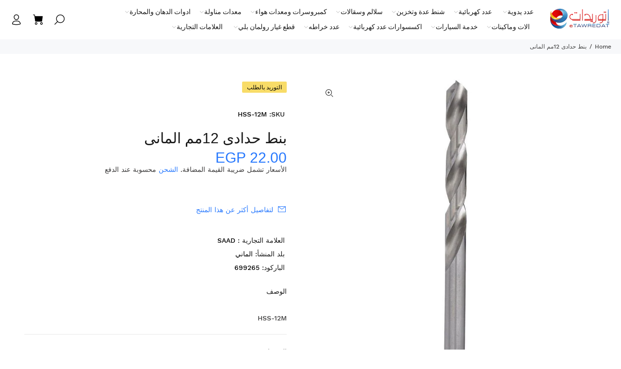

--- FILE ---
content_type: text/html; charset=utf-8
request_url: https://etawredat.com/products/hss-12m
body_size: 44702
content:
<!doctype html>
<!--[if IE 9]> <html class="ie9 no-js rtlstyle" lang="en"> <![endif]-->
<!--[if (gt IE 9)|!(IE)]><!--> <html class="no-js rtlstyle" lang="en"> <!--<![endif]-->
<head>
<!-- Google Tag Manager -->
<script>(function(w,d,s,l,i){w[l]=w[l]||[];w[l].push({'gtm.start':
new Date().getTime(),event:'gtm.js'});var f=d.getElementsByTagName(s)[0],
j=d.createElement(s),dl=l!='dataLayer'?'&l='+l:'';j.async=true;j.src=
'https://www.googletagmanager.com/gtm.js?id='+i+dl;f.parentNode.insertBefore(j,f);
})(window,document,'script','dataLayer','GTM-M7RSPG3N');</script>
<!-- End Google Tag Manager --><!-- Google Tag Manager -->
<script>(function(w,d,s,l,i){w[l]=w[l]||[];w[l].push({'gtm.start':
new Date().getTime(),event:'gtm.js'});var f=d.getElementsByTagName(s)[0],
j=d.createElement(s),dl=l!='dataLayer'?'&l='+l:'';j.async=true;j.src=
'https://www.googletagmanager.com/gtm.js?id='+i+dl;f.parentNode.insertBefore(j,f);
})(window,document,'script','dataLayer','GTM-M7RSPG3N');</script>
<!-- End Google Tag Manager -->
  <!-- Basic page needs ================================================== -->
  <meta charset="utf-8">
  <!--[if IE]><meta http-equiv="X-UA-Compatible" content="IE=edge,chrome=1"><![endif]-->
  <meta name="viewport" content="width=device-width,initial-scale=1">
  <meta name="theme-color" content="#2879fe">
  <meta name="keywords" content="Shopify Template" />
  <meta name="author" content="p-themes">
  <link rel="canonical" href="https://etawredat.com/products/hss-12m"><link rel="shortcut icon" href="//etawredat.com/cdn/shop/files/favicosn_32x32.png?v=1645882078" type="image/png"><!-- Title and description ================================================== --><title>بنط حدادى 12مم المانى
&ndash; eTawredat
</title><meta name="description" content="HSS-12M"><meta name="timezone" content="Africa/Cairo"><!-- Social meta ================================================== --><!-- /snippets/social-meta-tags.liquid -->




<meta property="og:site_name" content="eTawredat">
<meta property="og:url" content="https://etawredat.com/products/hss-12m">
<meta property="og:title" content="بنط حدادى 12مم المانى">
<meta property="og:type" content="product">
<meta property="og:description" content="HSS-12M">

  <meta property="og:price:amount" content="22.00">
  <meta property="og:price:currency" content="EGP">

<meta property="og:image" content="http://etawredat.com/cdn/shop/products/item_xxl_24400791_35684154_0b06b84f-985a-4bc1-a7fe-73031e7d0b4b_1200x1200.jpg?v=1676734311">
<meta property="og:image:secure_url" content="https://etawredat.com/cdn/shop/products/item_xxl_24400791_35684154_0b06b84f-985a-4bc1-a7fe-73031e7d0b4b_1200x1200.jpg?v=1676734311">


<meta name="twitter:card" content="summary_large_image">
<meta name="twitter:title" content="بنط حدادى 12مم المانى">
<meta name="twitter:description" content="HSS-12M">
<!-- Helpers ================================================== -->

  <!-- CSS ================================================== --><link href="https://fonts.googleapis.com/css?family=Hind:100,200,300,400,500,600,700,800,900" rel="stylesheet" defer>
<link href="//etawredat.com/cdn/shop/t/39/assets/theme.css?v=140814039146331532531751829213" rel="stylesheet" type="text/css" media="all" />
<link href="//etawredat.com/cdn/shop/t/39/assets/style-rtl.css?v=144958096151081003551697304565" rel="stylesheet" type="text/css" media="all" />
<script src="//etawredat.com/cdn/shop/t/39/assets/jquery.min.js?v=146653844047132007351697304565" defer="defer"></script><script>
  window.addEventListener('pricelist_page_inited', (e)=>{
    document.querySelectorAll('.easypricelist-out-stock').forEach(el => {
      const newDiv = document.createElement('div');
      newDiv.classList.add(...['tt-label-out-stock','easyLabel']);
      newDiv.textContent = 'التوريد بالطلب';
      el.parentNode.insertBefore(newDiv, el);
    })
    
    let easyPrices = document.querySelectorAll("#easypricelist .easypricelist .money");
    if (easyPrices) {
      easyPrices.forEach(function (easyPrice) {
        if (!easyPrice.classList.contains('easy-custom-price')) {
          if (easyPrice.childElementCount>0) {
            let easyCompare = easyPrice.querySelector('small');
            easyCompare.textContent = easyCompare.textContent.slice(0, -7);
            easyPrice.innerHTML = `-/${easyPrice.textContent.slice(0, -10)}<small>-/${easyCompare.textContent}</smal>`;
            easyPrice.classList.add("easy-custom-price");
          }else {
            easyPrice.textContent = `-/${easyPrice.textContent.slice(0, -7)}`;
            easyPrice.classList.add("easy-custom-price");
          }
        }
      });
    }
  })
</script>

<style>
  #easypricelist .easypricelist-image {
    width: 100px;
    max-width: 100px;
    margin-left: 10px;
  }
  .easyLabel{
    width: fit-content;
  }
</style>
  
  <!-- Header hook for plugins ================================================== -->
  <script>window.performance && window.performance.mark && window.performance.mark('shopify.content_for_header.start');</script><meta name="google-site-verification" content="_mIglFyQ1LBBC7Dl1Y9BKqptVC61qvDxEGt0dGzqvqQ">
<meta id="shopify-digital-wallet" name="shopify-digital-wallet" content="/45415334042/digital_wallets/dialog">
<link rel="alternate" type="application/json+oembed" href="https://etawredat.com/products/hss-12m.oembed">
<script async="async" src="/checkouts/internal/preloads.js?locale=en-EG"></script>
<script id="shopify-features" type="application/json">{"accessToken":"db4ea5af57756fcc743d911d08aa45be","betas":["rich-media-storefront-analytics"],"domain":"etawredat.com","predictiveSearch":true,"shopId":45415334042,"locale":"en"}</script>
<script>var Shopify = Shopify || {};
Shopify.shop = "etawredat.myshopify.com";
Shopify.locale = "en";
Shopify.currency = {"active":"EGP","rate":"1.0"};
Shopify.country = "EG";
Shopify.theme = {"name":"Master Theme","id":137264300290,"schema_name":"Wokiee","schema_version":"2.3.1 shopify 2.0","theme_store_id":null,"role":"main"};
Shopify.theme.handle = "null";
Shopify.theme.style = {"id":null,"handle":null};
Shopify.cdnHost = "etawredat.com/cdn";
Shopify.routes = Shopify.routes || {};
Shopify.routes.root = "/";</script>
<script type="module">!function(o){(o.Shopify=o.Shopify||{}).modules=!0}(window);</script>
<script>!function(o){function n(){var o=[];function n(){o.push(Array.prototype.slice.apply(arguments))}return n.q=o,n}var t=o.Shopify=o.Shopify||{};t.loadFeatures=n(),t.autoloadFeatures=n()}(window);</script>
<script id="shop-js-analytics" type="application/json">{"pageType":"product"}</script>
<script defer="defer" async type="module" src="//etawredat.com/cdn/shopifycloud/shop-js/modules/v2/client.init-shop-cart-sync_BdyHc3Nr.en.esm.js"></script>
<script defer="defer" async type="module" src="//etawredat.com/cdn/shopifycloud/shop-js/modules/v2/chunk.common_Daul8nwZ.esm.js"></script>
<script type="module">
  await import("//etawredat.com/cdn/shopifycloud/shop-js/modules/v2/client.init-shop-cart-sync_BdyHc3Nr.en.esm.js");
await import("//etawredat.com/cdn/shopifycloud/shop-js/modules/v2/chunk.common_Daul8nwZ.esm.js");

  window.Shopify.SignInWithShop?.initShopCartSync?.({"fedCMEnabled":true,"windoidEnabled":true});

</script>
<script>(function() {
  var isLoaded = false;
  function asyncLoad() {
    if (isLoaded) return;
    isLoaded = true;
    var urls = ["https:\/\/apps.synctrack.io\/cta-buttons\/cta-group-button.js?v=1721832276\u0026shop=etawredat.myshopify.com"];
    for (var i = 0; i < urls.length; i++) {
      var s = document.createElement('script');
      s.type = 'text/javascript';
      s.async = true;
      s.src = urls[i];
      var x = document.getElementsByTagName('script')[0];
      x.parentNode.insertBefore(s, x);
    }
  };
  if(window.attachEvent) {
    window.attachEvent('onload', asyncLoad);
  } else {
    window.addEventListener('load', asyncLoad, false);
  }
})();</script>
<script id="__st">var __st={"a":45415334042,"offset":7200,"reqid":"a4b41644-6edf-4b4e-a17a-c1f57e210d14-1768945104","pageurl":"etawredat.com\/products\/hss-12m","u":"991e9a4fa2b6","p":"product","rtyp":"product","rid":5835764334746};</script>
<script>window.ShopifyPaypalV4VisibilityTracking = true;</script>
<script id="captcha-bootstrap">!function(){'use strict';const t='contact',e='account',n='new_comment',o=[[t,t],['blogs',n],['comments',n],[t,'customer']],c=[[e,'customer_login'],[e,'guest_login'],[e,'recover_customer_password'],[e,'create_customer']],r=t=>t.map((([t,e])=>`form[action*='/${t}']:not([data-nocaptcha='true']) input[name='form_type'][value='${e}']`)).join(','),a=t=>()=>t?[...document.querySelectorAll(t)].map((t=>t.form)):[];function s(){const t=[...o],e=r(t);return a(e)}const i='password',u='form_key',d=['recaptcha-v3-token','g-recaptcha-response','h-captcha-response',i],f=()=>{try{return window.sessionStorage}catch{return}},m='__shopify_v',_=t=>t.elements[u];function p(t,e,n=!1){try{const o=window.sessionStorage,c=JSON.parse(o.getItem(e)),{data:r}=function(t){const{data:e,action:n}=t;return t[m]||n?{data:e,action:n}:{data:t,action:n}}(c);for(const[e,n]of Object.entries(r))t.elements[e]&&(t.elements[e].value=n);n&&o.removeItem(e)}catch(o){console.error('form repopulation failed',{error:o})}}const l='form_type',E='cptcha';function T(t){t.dataset[E]=!0}const w=window,h=w.document,L='Shopify',v='ce_forms',y='captcha';let A=!1;((t,e)=>{const n=(g='f06e6c50-85a8-45c8-87d0-21a2b65856fe',I='https://cdn.shopify.com/shopifycloud/storefront-forms-hcaptcha/ce_storefront_forms_captcha_hcaptcha.v1.5.2.iife.js',D={infoText:'Protected by hCaptcha',privacyText:'Privacy',termsText:'Terms'},(t,e,n)=>{const o=w[L][v],c=o.bindForm;if(c)return c(t,g,e,D).then(n);var r;o.q.push([[t,g,e,D],n]),r=I,A||(h.body.append(Object.assign(h.createElement('script'),{id:'captcha-provider',async:!0,src:r})),A=!0)});var g,I,D;w[L]=w[L]||{},w[L][v]=w[L][v]||{},w[L][v].q=[],w[L][y]=w[L][y]||{},w[L][y].protect=function(t,e){n(t,void 0,e),T(t)},Object.freeze(w[L][y]),function(t,e,n,w,h,L){const[v,y,A,g]=function(t,e,n){const i=e?o:[],u=t?c:[],d=[...i,...u],f=r(d),m=r(i),_=r(d.filter((([t,e])=>n.includes(e))));return[a(f),a(m),a(_),s()]}(w,h,L),I=t=>{const e=t.target;return e instanceof HTMLFormElement?e:e&&e.form},D=t=>v().includes(t);t.addEventListener('submit',(t=>{const e=I(t);if(!e)return;const n=D(e)&&!e.dataset.hcaptchaBound&&!e.dataset.recaptchaBound,o=_(e),c=g().includes(e)&&(!o||!o.value);(n||c)&&t.preventDefault(),c&&!n&&(function(t){try{if(!f())return;!function(t){const e=f();if(!e)return;const n=_(t);if(!n)return;const o=n.value;o&&e.removeItem(o)}(t);const e=Array.from(Array(32),(()=>Math.random().toString(36)[2])).join('');!function(t,e){_(t)||t.append(Object.assign(document.createElement('input'),{type:'hidden',name:u})),t.elements[u].value=e}(t,e),function(t,e){const n=f();if(!n)return;const o=[...t.querySelectorAll(`input[type='${i}']`)].map((({name:t})=>t)),c=[...d,...o],r={};for(const[a,s]of new FormData(t).entries())c.includes(a)||(r[a]=s);n.setItem(e,JSON.stringify({[m]:1,action:t.action,data:r}))}(t,e)}catch(e){console.error('failed to persist form',e)}}(e),e.submit())}));const S=(t,e)=>{t&&!t.dataset[E]&&(n(t,e.some((e=>e===t))),T(t))};for(const o of['focusin','change'])t.addEventListener(o,(t=>{const e=I(t);D(e)&&S(e,y())}));const B=e.get('form_key'),M=e.get(l),P=B&&M;t.addEventListener('DOMContentLoaded',(()=>{const t=y();if(P)for(const e of t)e.elements[l].value===M&&p(e,B);[...new Set([...A(),...v().filter((t=>'true'===t.dataset.shopifyCaptcha))])].forEach((e=>S(e,t)))}))}(h,new URLSearchParams(w.location.search),n,t,e,['guest_login'])})(!0,!0)}();</script>
<script integrity="sha256-4kQ18oKyAcykRKYeNunJcIwy7WH5gtpwJnB7kiuLZ1E=" data-source-attribution="shopify.loadfeatures" defer="defer" src="//etawredat.com/cdn/shopifycloud/storefront/assets/storefront/load_feature-a0a9edcb.js" crossorigin="anonymous"></script>
<script data-source-attribution="shopify.dynamic_checkout.dynamic.init">var Shopify=Shopify||{};Shopify.PaymentButton=Shopify.PaymentButton||{isStorefrontPortableWallets:!0,init:function(){window.Shopify.PaymentButton.init=function(){};var t=document.createElement("script");t.src="https://etawredat.com/cdn/shopifycloud/portable-wallets/latest/portable-wallets.en.js",t.type="module",document.head.appendChild(t)}};
</script>
<script data-source-attribution="shopify.dynamic_checkout.buyer_consent">
  function portableWalletsHideBuyerConsent(e){var t=document.getElementById("shopify-buyer-consent"),n=document.getElementById("shopify-subscription-policy-button");t&&n&&(t.classList.add("hidden"),t.setAttribute("aria-hidden","true"),n.removeEventListener("click",e))}function portableWalletsShowBuyerConsent(e){var t=document.getElementById("shopify-buyer-consent"),n=document.getElementById("shopify-subscription-policy-button");t&&n&&(t.classList.remove("hidden"),t.removeAttribute("aria-hidden"),n.addEventListener("click",e))}window.Shopify?.PaymentButton&&(window.Shopify.PaymentButton.hideBuyerConsent=portableWalletsHideBuyerConsent,window.Shopify.PaymentButton.showBuyerConsent=portableWalletsShowBuyerConsent);
</script>
<script data-source-attribution="shopify.dynamic_checkout.cart.bootstrap">document.addEventListener("DOMContentLoaded",(function(){function t(){return document.querySelector("shopify-accelerated-checkout-cart, shopify-accelerated-checkout")}if(t())Shopify.PaymentButton.init();else{new MutationObserver((function(e,n){t()&&(Shopify.PaymentButton.init(),n.disconnect())})).observe(document.body,{childList:!0,subtree:!0})}}));
</script>
<script id="sections-script" data-sections="promo-fixed" defer="defer" src="//etawredat.com/cdn/shop/t/39/compiled_assets/scripts.js?v=71421"></script>
<script>window.performance && window.performance.mark && window.performance.mark('shopify.content_for_header.end');</script>
  <!-- /Header hook for plugins ================================================== --><style>
    [data-rating="0.0"]{
      display:none !important;
    }
  </style><style>
    .tt-flbtn.disabled{
    opacity: 0.3;
    }

    <meta name="google-site-verification" content="xnS3Qi_kVX1jWh_rctuCSxBx6vK4JFERVs4Zfu-CJOA" />
  </style>
  <!-- Manychat -->
<script src="//widget.manychat.com/101888731738249.js" defer="defer"></script>
<script src="https://mccdn.me/assets/js/widget.js" defer="defer"></script>
<script>
(function(){
document.addEventListener("DOMContentLoaded", function(){
    var maxAttempts = 25;
    var attempts = 0;
    var sendEvent = function(){
        if (!!window.MC_PIXEL) {
            window.MC_PIXEL.fireLogConversionEvent('Views').then(
                function(){console.log("Event Logged")},
                function(err) { console.log("Event Failed", err.message)}
            );
        } else if (attempts < maxAttempts) {
            window.setTimeout(sendEvent, 500);
            attempts++;
        }
    }
    sendEvent();
    });
}());
</script>
<script>
  // Price List Pro - Using arabic font
  (function(){
    document.addEventListener("DOMContentLoaded", function(){
      window.easy_price_list.data.settings.custom = window.easy_price_list.data.settings.custom || {};
      window.easy_price_list.data.settings.custom.font_arabic = window.easy_price_list.data.settings.custom.font_arabic || true;
    });
  }());
</script>
<!-- BEGIN app block: shopify://apps/judge-me-reviews/blocks/judgeme_core/61ccd3b1-a9f2-4160-9fe9-4fec8413e5d8 --><!-- Start of Judge.me Core -->






<link rel="dns-prefetch" href="https://cdnwidget.judge.me">
<link rel="dns-prefetch" href="https://cdn.judge.me">
<link rel="dns-prefetch" href="https://cdn1.judge.me">
<link rel="dns-prefetch" href="https://api.judge.me">

<script data-cfasync='false' class='jdgm-settings-script'>window.jdgmSettings={"pagination":5,"disable_web_reviews":false,"badge_no_review_text":"لا توجد مراجعات","badge_n_reviews_text":"{{ n }} مراجعة/مراجعات","hide_badge_preview_if_no_reviews":true,"badge_hide_text":false,"enforce_center_preview_badge":false,"widget_title":"مراجعات العملاء","widget_open_form_text":"كتابة مراجعة","widget_close_form_text":"إلغاء المراجعة","widget_refresh_page_text":"تحديث الصفحة","widget_summary_text":"بناءً على {{ number_of_reviews }} مراجعة/مراجعات","widget_no_review_text":"كن أول من يكتب مراجعة","widget_name_field_text":"اسم العرض","widget_verified_name_field_text":"الاسم الموثق (عام)","widget_name_placeholder_text":"اسم العرض","widget_required_field_error_text":"هذا الحقل مطلوب.","widget_email_field_text":"البريد الإلكتروني","widget_verified_email_field_text":"البريد الإلكتروني الموثق (خاص، لا يمكن تعديله)","widget_email_placeholder_text":"بريدك الإلكتروني","widget_email_field_error_text":"الرجاء إدخال عنوان بريد إلكتروني صالح.","widget_rating_field_text":"التقييم","widget_review_title_field_text":"عنوان المراجعة","widget_review_title_placeholder_text":"أعط مراجعتك عنوانًا","widget_review_body_field_text":"محتوى المراجعة","widget_review_body_placeholder_text":"ابدأ الكتابة هنا...","widget_pictures_field_text":"صورة/فيديو (اختياري)","widget_submit_review_text":"إرسال المراجعة","widget_submit_verified_review_text":"إرسال مراجعة موثقة","widget_submit_success_msg_with_auto_publish":"شكرًا لك! يرجى تحديث الصفحة بعد لحظات قليلة لرؤية مراجعتك. يمكنك إزالة أو تعديل مراجعتك عن طريق تسجيل الدخول إلى \u003ca href='https://judge.me/login' target='_blank' rel='nofollow noopener'\u003eJudge.me\u003c/a\u003e","widget_submit_success_msg_no_auto_publish":"شكرًا لك! سيتم نشر مراجعتك بمجرد موافقة مسؤول المتجر عليها. يمكنك إزالة أو تعديل مراجعتك عن طريق تسجيل الدخول إلى \u003ca href='https://judge.me/login' target='_blank' rel='nofollow noopener'\u003eJudge.me\u003c/a\u003e","widget_show_default_reviews_out_of_total_text":"عرض {{ n_reviews_shown }} من إجمالي {{ n_reviews }} مراجعة.","widget_show_all_link_text":"عرض الكل","widget_show_less_link_text":"عرض أقل","widget_author_said_text":"{{ reviewer_name }} قال:","widget_days_text":"منذ {{ n }} يوم/أيام","widget_weeks_text":"منذ {{ n }} أسبوع/أسابيع","widget_months_text":"منذ {{ n }} شهر/أشهر","widget_years_text":"منذ {{ n }} سنة/سنوات","widget_yesterday_text":"أمس","widget_today_text":"اليوم","widget_replied_text":"\u003e\u003e {{ shop_name }} رد:","widget_read_more_text":"قراءة المزيد","widget_reviewer_name_as_initial":"","widget_rating_filter_color":"#fbcd0a","widget_rating_filter_see_all_text":"مشاهدة جميع المراجعات","widget_sorting_most_recent_text":"الأحدث","widget_sorting_highest_rating_text":"أعلى تقييم","widget_sorting_lowest_rating_text":"أدنى تقييم","widget_sorting_with_pictures_text":"الصور فقط","widget_sorting_most_helpful_text":"الأكثر فائدة","widget_open_question_form_text":"اطرح سؤالاً","widget_reviews_subtab_text":"المراجعات","widget_questions_subtab_text":"الأسئلة","widget_question_label_text":"سؤال","widget_answer_label_text":"إجابة","widget_question_placeholder_text":"اكتب سؤالك هنا","widget_submit_question_text":"إرسال السؤال","widget_question_submit_success_text":"شكرًا على سؤالك! سنخطرك بمجرد الإجابة عليه.","verified_badge_text":"موثق","verified_badge_bg_color":"","verified_badge_text_color":"","verified_badge_placement":"left-of-reviewer-name","widget_review_max_height":"","widget_hide_border":false,"widget_social_share":false,"widget_thumb":false,"widget_review_location_show":false,"widget_location_format":"","all_reviews_include_out_of_store_products":true,"all_reviews_out_of_store_text":"(خارج المتجر)","all_reviews_pagination":100,"all_reviews_product_name_prefix_text":"حول","enable_review_pictures":false,"enable_question_anwser":false,"widget_theme":"default","review_date_format":"mm/dd/yyyy","default_sort_method":"most-recent","widget_product_reviews_subtab_text":"مراجعات المنتج","widget_shop_reviews_subtab_text":"مراجعات المتجر","widget_other_products_reviews_text":"مراجعات للمنتجات الأخرى","widget_store_reviews_subtab_text":"مراجعات المتجر","widget_no_store_reviews_text":"لم يتم العثور على مراجعات لهذا المتجر بعد","widget_web_restriction_product_reviews_text":"هذا المنتج لم يتلقى أي مراجعات بعد","widget_no_items_text":"لم يتم العثور على عناصر","widget_show_more_text":"عرض المزيد","widget_write_a_store_review_text":"كتابة مراجعة للمتجر","widget_other_languages_heading":"المراجعات بلغات أخرى","widget_translate_review_text":"ترجمة المراجعة إلى {{ language }}","widget_translating_review_text":"جاري الترجمة...","widget_show_original_translation_text":"إظهار الأصل ({{ language }})","widget_translate_review_failed_text":"تعذرت ترجمة المراجعة.","widget_translate_review_retry_text":"إعادة المحاولة","widget_translate_review_try_again_later_text":"حاول مرة أخرى لاحقًا","show_product_url_for_grouped_product":false,"widget_sorting_pictures_first_text":"الصور أولاً","show_pictures_on_all_rev_page_mobile":false,"show_pictures_on_all_rev_page_desktop":false,"floating_tab_hide_mobile_install_preference":false,"floating_tab_button_name":"★ المراجعات","floating_tab_title":"دع العملاء يتحدثون عنا","floating_tab_button_color":"","floating_tab_button_background_color":"","floating_tab_url":"","floating_tab_url_enabled":false,"floating_tab_tab_style":"text","all_reviews_text_badge_text":"العملاء يقيموننا {{ shop.metafields.judgeme.all_reviews_rating | round: 1 }}/5 بناءً على {{ shop.metafields.judgeme.all_reviews_count }} مراجعة.","all_reviews_text_badge_text_branded_style":"{{ shop.metafields.judgeme.all_reviews_rating | round: 1 }} من 5 نجوم بناءً على {{ shop.metafields.judgeme.all_reviews_count }} مراجعة","is_all_reviews_text_badge_a_link":false,"show_stars_for_all_reviews_text_badge":false,"all_reviews_text_badge_url":"","all_reviews_text_style":"text","all_reviews_text_color_style":"judgeme_brand_color","all_reviews_text_color":"#108474","all_reviews_text_show_jm_brand":true,"featured_carousel_show_header":true,"featured_carousel_title":"دع العملاء يتحدثون عنا","testimonials_carousel_title":"يقول العملاء عنا","videos_carousel_title":"قصص عملاء حقيقية","cards_carousel_title":"يقول العملاء عنا","featured_carousel_count_text":"من {{ n }} مراجعة","featured_carousel_add_link_to_all_reviews_page":false,"featured_carousel_url":"","featured_carousel_show_images":true,"featured_carousel_autoslide_interval":5,"featured_carousel_arrows_on_the_sides":false,"featured_carousel_height":250,"featured_carousel_width":80,"featured_carousel_image_size":0,"featured_carousel_image_height":250,"featured_carousel_arrow_color":"#eeeeee","verified_count_badge_style":"vintage","verified_count_badge_orientation":"horizontal","verified_count_badge_color_style":"judgeme_brand_color","verified_count_badge_color":"#108474","is_verified_count_badge_a_link":false,"verified_count_badge_url":"","verified_count_badge_show_jm_brand":true,"widget_rating_preset_default":5,"widget_first_sub_tab":"product-reviews","widget_show_histogram":true,"widget_histogram_use_custom_color":false,"widget_pagination_use_custom_color":false,"widget_star_use_custom_color":false,"widget_verified_badge_use_custom_color":false,"widget_write_review_use_custom_color":false,"picture_reminder_submit_button":"Upload Pictures","enable_review_videos":false,"mute_video_by_default":false,"widget_sorting_videos_first_text":"الفيديوهات أولاً","widget_review_pending_text":"قيد الانتظار","featured_carousel_items_for_large_screen":3,"social_share_options_order":"Facebook,Twitter","remove_microdata_snippet":false,"disable_json_ld":false,"enable_json_ld_products":false,"preview_badge_show_question_text":false,"preview_badge_no_question_text":"لا توجد أسئلة","preview_badge_n_question_text":"{{ number_of_questions }} سؤال/أسئلة","qa_badge_show_icon":false,"qa_badge_position":"same-row","remove_judgeme_branding":false,"widget_add_search_bar":false,"widget_search_bar_placeholder":"يبحث","widget_sorting_verified_only_text":"الموثقة فقط","featured_carousel_theme":"default","featured_carousel_show_rating":true,"featured_carousel_show_title":true,"featured_carousel_show_body":true,"featured_carousel_show_date":false,"featured_carousel_show_reviewer":true,"featured_carousel_show_product":false,"featured_carousel_header_background_color":"#108474","featured_carousel_header_text_color":"#ffffff","featured_carousel_name_product_separator":"reviewed","featured_carousel_full_star_background":"#108474","featured_carousel_empty_star_background":"#dadada","featured_carousel_vertical_theme_background":"#f9fafb","featured_carousel_verified_badge_enable":false,"featured_carousel_verified_badge_color":"#108474","featured_carousel_border_style":"round","featured_carousel_review_line_length_limit":3,"featured_carousel_more_reviews_button_text":"قراءة المزيد من المراجعات","featured_carousel_view_product_button_text":"عرض المنتج","all_reviews_page_load_reviews_on":"scroll","all_reviews_page_load_more_text":"تحميل المزيد من المراجعات","disable_fb_tab_reviews":false,"enable_ajax_cdn_cache":false,"widget_public_name_text":"يتم عرضها علنًا مثل","default_reviewer_name":"John Smith","default_reviewer_name_has_non_latin":true,"widget_reviewer_anonymous":"مجهول","medals_widget_title":"ميداليات المراجعة Judge.me","medals_widget_background_color":"#f9fafb","medals_widget_position":"footer_all_pages","medals_widget_border_color":"#f9fafb","medals_widget_verified_text_position":"left","medals_widget_use_monochromatic_version":false,"medals_widget_elements_color":"#108474","show_reviewer_avatar":true,"widget_invalid_yt_video_url_error_text":"ليس رابط فيديو يوتيوب","widget_max_length_field_error_text":"الرجاء إدخال ما لا يزيد عن {0} حرف.","widget_show_country_flag":false,"widget_show_collected_via_shop_app":true,"widget_verified_by_shop_badge_style":"light","widget_verified_by_shop_text":"تم التحقق بواسطة المتجر","widget_show_photo_gallery":false,"widget_load_with_code_splitting":true,"widget_ugc_install_preference":false,"widget_ugc_title":"صنع بواسطتنا، مشاركة بواسطتك","widget_ugc_subtitle":"ضع علامة علينا لرؤية صورتك معروضة في صفحتنا","widget_ugc_arrows_color":"#ffffff","widget_ugc_primary_button_text":"اشتر الآن","widget_ugc_primary_button_background_color":"#108474","widget_ugc_primary_button_text_color":"#ffffff","widget_ugc_primary_button_border_width":"0","widget_ugc_primary_button_border_style":"none","widget_ugc_primary_button_border_color":"#108474","widget_ugc_primary_button_border_radius":"25","widget_ugc_secondary_button_text":"تحميل المزيد","widget_ugc_secondary_button_background_color":"#ffffff","widget_ugc_secondary_button_text_color":"#108474","widget_ugc_secondary_button_border_width":"2","widget_ugc_secondary_button_border_style":"solid","widget_ugc_secondary_button_border_color":"#108474","widget_ugc_secondary_button_border_radius":"25","widget_ugc_reviews_button_text":"عرض المراجعات","widget_ugc_reviews_button_background_color":"#ffffff","widget_ugc_reviews_button_text_color":"#108474","widget_ugc_reviews_button_border_width":"2","widget_ugc_reviews_button_border_style":"solid","widget_ugc_reviews_button_border_color":"#108474","widget_ugc_reviews_button_border_radius":"25","widget_ugc_reviews_button_link_to":"judgeme-reviews-page","widget_ugc_show_post_date":true,"widget_ugc_max_width":"800","widget_rating_metafield_value_type":true,"widget_primary_color":"#108474","widget_enable_secondary_color":false,"widget_secondary_color":"#edf5f5","widget_summary_average_rating_text":"{{ average_rating }} من 5","widget_media_grid_title":"صور وفيديوهات العملاء","widget_media_grid_see_more_text":"مشاهدة المزيد","widget_round_style":false,"widget_show_product_medals":true,"widget_verified_by_judgeme_text":"تم التحقق بواسطة Judge.me","widget_show_store_medals":true,"widget_verified_by_judgeme_text_in_store_medals":"تم التحقق بواسطة Judge.me","widget_media_field_exceed_quantity_message":"عذرًا، يمكننا قبول {{ max_media }} فقط لمراجعة واحدة.","widget_media_field_exceed_limit_message":"{{ file_name }} كبير جدًا، يرجى اختيار {{ media_type }} أقل من {{ size_limit }} ميجابايت.","widget_review_submitted_text":"تم تقديم المراجعة!","widget_question_submitted_text":"تم تقديم السؤال!","widget_close_form_text_question":"إلغاء","widget_write_your_answer_here_text":"اكتب إجابتك هنا","widget_enabled_branded_link":true,"widget_show_collected_by_judgeme":false,"widget_reviewer_name_color":"","widget_write_review_text_color":"","widget_write_review_bg_color":"","widget_collected_by_judgeme_text":"تم جمعها بواسطة Judge.me","widget_pagination_type":"standard","widget_load_more_text":"تحميل المزيد","widget_load_more_color":"#108474","widget_full_review_text":"المراجعة الكاملة","widget_read_more_reviews_text":"قراءة المزيد من المراجعات","widget_read_questions_text":"قراءة الأسئلة","widget_questions_and_answers_text":"أسئلة وأجوبة","widget_verified_by_text":"تم التحقق بواسطة","widget_verified_text":"تم التحقق","widget_number_of_reviews_text":"{{ number_of_reviews }} مراجعة","widget_back_button_text":"رجوع","widget_next_button_text":"التالي","widget_custom_forms_filter_button":"فلاتر","custom_forms_style":"vertical","widget_show_review_information":false,"how_reviews_are_collected":"كيف يتم جمع المراجعات؟","widget_show_review_keywords":false,"widget_gdpr_statement":"كيفية استخدامنا لبياناتك: سنتصل بك فقط بخصوص المراجعة التي تركتها، وفقط إذا لزم الأمر. من خلال تقديم مراجعتك، فإنك توافق على \u003ca href='https://judge.me/terms' target='_blank' rel='nofollow noopener'\u003eشروط\u003c/a\u003e Judge.me و\u003ca href='https://judge.me/privacy' target='_blank' rel='nofollow noopener'\u003eسياسة الخصوصية\u003c/a\u003e و\u003ca href='https://judge.me/content-policy' target='_blank' rel='nofollow noopener'\u003eسياسة المحتوى\u003c/a\u003e.","widget_multilingual_sorting_enabled":false,"widget_translate_review_content_enabled":false,"widget_translate_review_content_method":"manual","popup_widget_review_selection":"automatically_with_pictures","popup_widget_round_border_style":true,"popup_widget_show_title":true,"popup_widget_show_body":true,"popup_widget_show_reviewer":false,"popup_widget_show_product":true,"popup_widget_show_pictures":true,"popup_widget_use_review_picture":true,"popup_widget_show_on_home_page":true,"popup_widget_show_on_product_page":true,"popup_widget_show_on_collection_page":true,"popup_widget_show_on_cart_page":true,"popup_widget_position":"bottom_left","popup_widget_first_review_delay":5,"popup_widget_duration":5,"popup_widget_interval":5,"popup_widget_review_count":5,"popup_widget_hide_on_mobile":true,"review_snippet_widget_round_border_style":true,"review_snippet_widget_card_color":"#FFFFFF","review_snippet_widget_slider_arrows_background_color":"#FFFFFF","review_snippet_widget_slider_arrows_color":"#000000","review_snippet_widget_star_color":"#108474","show_product_variant":false,"all_reviews_product_variant_label_text":"النوع: ","widget_show_verified_branding":false,"widget_ai_summary_title":"يقول العملاء","widget_ai_summary_disclaimer":"ملخص المراجعات المدعوم بالذكاء الاصطناعي بناءً على مراجعات العملاء الأخيرة","widget_show_ai_summary":false,"widget_show_ai_summary_bg":false,"widget_show_review_title_input":true,"redirect_reviewers_invited_via_email":"review_widget","request_store_review_after_product_review":false,"request_review_other_products_in_order":false,"review_form_color_scheme":"default","review_form_corner_style":"square","review_form_star_color":{},"review_form_text_color":"#333333","review_form_background_color":"#ffffff","review_form_field_background_color":"#fafafa","review_form_button_color":{},"review_form_button_text_color":"#ffffff","review_form_modal_overlay_color":"#000000","review_content_screen_title_text":"كيف يمكنك تقييم هذا المنتج؟","review_content_introduction_text":"نحن سعداء جدًا إذا قمت بمشاركة بعض الملاحظات الخاصة بك","store_review_form_title_text":"كيف يمكنك تقييم هذا المتجر؟","store_review_form_introduction_text":"نحن سعداء جدًا إذا قمت بمشاركة بعض الملاحظات الخاصة بك","show_review_guidance_text":true,"one_star_review_guidance_text":"سيء","five_star_review_guidance_text":"جيد","customer_information_screen_title_text":"معلومات عنك","customer_information_introduction_text":"يرجى إخبارنا المزيد عنك.","custom_questions_screen_title_text":"تجربتك بتفاصيل أكثر","custom_questions_introduction_text":"إليك بعض الأسئلة لمساعدتنا على فهم المزيد عن تجربتك.","review_submitted_screen_title_text":"شكرًا لمراجعتك!","review_submitted_screen_thank_you_text":"نحن نقوم بمعالجتها وستظهر في المتجر قريبًا.","review_submitted_screen_email_verification_text":"يرجى تأكيد بريدك الإلكتروني بالنقر على الرابط الذي أرسلناه لك للتو. هذا يساعدنا في الحفاظ على مصداقية المراجعات.","review_submitted_request_store_review_text":"هل تود مشاركة تجربة التسوق معنا؟","review_submitted_review_other_products_text":"هل تود تقييم هذه المنتجات؟","store_review_screen_title_text":"هل تود مشاركة تجربتك معنا؟","store_review_introduction_text":"نحن نقدر ملاحظاتك. يرجى مشاركة أي أفكار أو اقتراحات.","reviewer_media_screen_title_picture_text":"مشاركة صورة","reviewer_media_introduction_picture_text":"تحميل صورة لدعم مراجعتك.","reviewer_media_screen_title_video_text":"مشاركة فيديو","reviewer_media_introduction_video_text":"تحميل فيديو لدعم مراجعتك.","reviewer_media_screen_title_picture_or_video_text":"مشاركة صورة أو فيديو","reviewer_media_introduction_picture_or_video_text":"تحميل صورة أو فيديو لدعم مراجعتك.","reviewer_media_youtube_url_text":"الصق رابط يوتيوب هنا","advanced_settings_next_step_button_text":"التالي","advanced_settings_close_review_button_text":"إغلاق","modal_write_review_flow":false,"write_review_flow_required_text":"مطلوب","write_review_flow_privacy_message_text":"نحن نحترم خصوصيتك.","write_review_flow_anonymous_text":"مراجعة مجهولة","write_review_flow_visibility_text":"لن يتم عرضها للعملاء الآخرين.","write_review_flow_multiple_selection_help_text":"اختر ما تشاء","write_review_flow_single_selection_help_text":"اختر خيارًا واحدًا","write_review_flow_required_field_error_text":"هذا الحقل مطلوب","write_review_flow_invalid_email_error_text":"يرجى إدخال عنوان بريد إلكتروني صالح","write_review_flow_max_length_error_text":"الحد الأقصى {{ max_length }} حرف.","write_review_flow_media_upload_text":"\u003cb\u003eانقر للتحميل\u003c/b\u003e أو اسحب وإفلت","write_review_flow_gdpr_statement":"سنتواصل معك فقط بخصوص مراجعتك إذا لزم الأمر. من خلال تقديم مراجعتك، فإنك توافق على \u003ca href='https://judge.me/terms' target='_blank' rel='nofollow noopener'\u003eالشروط والأحكام\u003c/a\u003e و\u003ca href='https://judge.me/privacy' target='_blank' rel='nofollow noopener'\u003eسياسة الخصوصية\u003c/a\u003e الخاصة بنا.","rating_only_reviews_enabled":false,"show_negative_reviews_help_screen":false,"new_review_flow_help_screen_rating_threshold":3,"negative_review_resolution_screen_title_text":"أخبرنا المزيد","negative_review_resolution_text":"تجربتك مهمة بالنسبة لنا. إذا واجهت أي مشاكل مع مشترياتك، فنحن هنا للمساعدة. لا تتردد في التواصل معنا، سنحب أن نحصل على الفرصة لإصلاح الأمور.","negative_review_resolution_button_text":"اتصل بنا","negative_review_resolution_proceed_with_review_text":"اترك تقييمًا","negative_review_resolution_subject":"مشكلة في الشراء من {{ shop_name }}.{{ order_name }}","preview_badge_collection_page_install_status":false,"widget_review_custom_css":"","preview_badge_custom_css":"","preview_badge_stars_count":"5-stars","featured_carousel_custom_css":"","floating_tab_custom_css":"","all_reviews_widget_custom_css":"","medals_widget_custom_css":"","verified_badge_custom_css":"","all_reviews_text_custom_css":"","transparency_badges_collected_via_store_invite":false,"transparency_badges_from_another_provider":false,"transparency_badges_collected_from_store_visitor":false,"transparency_badges_collected_by_verified_review_provider":false,"transparency_badges_earned_reward":false,"transparency_badges_collected_via_store_invite_text":"مراجعة جمعت من خلال الدعوة المتجرية","transparency_badges_from_another_provider_text":"مراجعة جمعت من موفر آخر","transparency_badges_collected_from_store_visitor_text":"مراجعة جمعت من زائر المتجر","transparency_badges_written_in_google_text":"مراجعة كتبت في Google","transparency_badges_written_in_etsy_text":"مراجعة كتبت في Etsy","transparency_badges_written_in_shop_app_text":"مراجعة كتبت في تطبيق المتجر","transparency_badges_earned_reward_text":"مراجعة حصلت على مكافأة للمشتريات القادمة","product_review_widget_per_page":10,"widget_store_review_label_text":"مراجعة للمتجر","checkout_comment_extension_title_on_product_page":"Customer Comments","checkout_comment_extension_num_latest_comment_show":5,"checkout_comment_extension_format":"name_and_timestamp","checkout_comment_customer_name":"last_initial","checkout_comment_comment_notification":true,"preview_badge_collection_page_install_preference":true,"preview_badge_home_page_install_preference":false,"preview_badge_product_page_install_preference":true,"review_widget_install_preference":"","review_carousel_install_preference":false,"floating_reviews_tab_install_preference":"none","verified_reviews_count_badge_install_preference":false,"all_reviews_text_install_preference":false,"review_widget_best_location":true,"judgeme_medals_install_preference":false,"review_widget_revamp_enabled":false,"review_widget_qna_enabled":false,"review_widget_header_theme":"minimal","review_widget_widget_title_enabled":true,"review_widget_header_text_size":"medium","review_widget_header_text_weight":"regular","review_widget_average_rating_style":"compact","review_widget_bar_chart_enabled":true,"review_widget_bar_chart_type":"numbers","review_widget_bar_chart_style":"standard","review_widget_expanded_media_gallery_enabled":false,"review_widget_reviews_section_theme":"standard","review_widget_image_style":"thumbnails","review_widget_review_image_ratio":"square","review_widget_stars_size":"medium","review_widget_verified_badge":"standard_text","review_widget_review_title_text_size":"medium","review_widget_review_text_size":"medium","review_widget_review_text_length":"medium","review_widget_number_of_columns_desktop":3,"review_widget_carousel_transition_speed":5,"review_widget_custom_questions_answers_display":"always","review_widget_button_text_color":"#FFFFFF","review_widget_text_color":"#000000","review_widget_lighter_text_color":"#7B7B7B","review_widget_corner_styling":"soft","review_widget_review_word_singular":"مراجعة","review_widget_review_word_plural":"مراجعات","review_widget_voting_label":"مفيد؟","review_widget_shop_reply_label":"رد من {{ shop_name }}:","review_widget_filters_title":"مرشحات","qna_widget_question_word_singular":"سؤال","qna_widget_question_word_plural":"أسئلة","qna_widget_answer_reply_label":"رد من {{ answerer_name }}:","qna_content_screen_title_text":"اسأل سؤالًا عن هذا المنتج","qna_widget_question_required_field_error_text":"يرجى إدخال سؤالك.","qna_widget_flow_gdpr_statement":"سنتواصل معك فقط بخصوص سؤالك إذا لزم الأمر. بتقديم سؤالك، فإنك توافق على \u003ca href='https://judge.me/terms' target='_blank' rel='nofollow noopener'\u003eالشروط والأحكام\u003c/a\u003e و\u003ca href='https://judge.me/privacy' target='_blank' rel='nofollow noopener'\u003eسياسة الخصوصية\u003c/a\u003e الخاصة بنا.","qna_widget_question_submitted_text":"شكرًا لسؤالك!","qna_widget_close_form_text_question":"إغلاق","qna_widget_question_submit_success_text":"سنصلك ببريد إلكتروني عندما يتم الرد على سؤالك.","all_reviews_widget_v2025_enabled":false,"all_reviews_widget_v2025_header_theme":"default","all_reviews_widget_v2025_widget_title_enabled":true,"all_reviews_widget_v2025_header_text_size":"medium","all_reviews_widget_v2025_header_text_weight":"regular","all_reviews_widget_v2025_average_rating_style":"compact","all_reviews_widget_v2025_bar_chart_enabled":true,"all_reviews_widget_v2025_bar_chart_type":"numbers","all_reviews_widget_v2025_bar_chart_style":"standard","all_reviews_widget_v2025_expanded_media_gallery_enabled":false,"all_reviews_widget_v2025_show_store_medals":true,"all_reviews_widget_v2025_show_photo_gallery":true,"all_reviews_widget_v2025_show_review_keywords":false,"all_reviews_widget_v2025_show_ai_summary":false,"all_reviews_widget_v2025_show_ai_summary_bg":false,"all_reviews_widget_v2025_add_search_bar":false,"all_reviews_widget_v2025_default_sort_method":"most-recent","all_reviews_widget_v2025_reviews_per_page":10,"all_reviews_widget_v2025_reviews_section_theme":"default","all_reviews_widget_v2025_image_style":"thumbnails","all_reviews_widget_v2025_review_image_ratio":"square","all_reviews_widget_v2025_stars_size":"medium","all_reviews_widget_v2025_verified_badge":"bold_badge","all_reviews_widget_v2025_review_title_text_size":"medium","all_reviews_widget_v2025_review_text_size":"medium","all_reviews_widget_v2025_review_text_length":"medium","all_reviews_widget_v2025_number_of_columns_desktop":3,"all_reviews_widget_v2025_carousel_transition_speed":5,"all_reviews_widget_v2025_custom_questions_answers_display":"always","all_reviews_widget_v2025_show_product_variant":false,"all_reviews_widget_v2025_show_reviewer_avatar":true,"all_reviews_widget_v2025_reviewer_name_as_initial":"","all_reviews_widget_v2025_review_location_show":false,"all_reviews_widget_v2025_location_format":"","all_reviews_widget_v2025_show_country_flag":false,"all_reviews_widget_v2025_verified_by_shop_badge_style":"light","all_reviews_widget_v2025_social_share":false,"all_reviews_widget_v2025_social_share_options_order":"Facebook,Twitter,LinkedIn,Pinterest","all_reviews_widget_v2025_pagination_type":"standard","all_reviews_widget_v2025_button_text_color":"#FFFFFF","all_reviews_widget_v2025_text_color":"#000000","all_reviews_widget_v2025_lighter_text_color":"#7B7B7B","all_reviews_widget_v2025_corner_styling":"soft","all_reviews_widget_v2025_title":"مراجعات العملاء","all_reviews_widget_v2025_ai_summary_title":"يقول العملاء عن هذا المتجر","all_reviews_widget_v2025_no_review_text":"كن أول من يكتب مراجعة","platform":"shopify","branding_url":"https://app.judge.me/reviews/stores/etawredat.com","branding_text":"مدعوم بواسطة Judge.me","locale":"en","reply_name":"eTawredat","widget_version":"2.1","footer":true,"autopublish":true,"review_dates":true,"enable_custom_form":false,"shop_use_review_site":true,"shop_locale":"ar","enable_multi_locales_translations":false,"show_review_title_input":true,"review_verification_email_status":"always","can_be_branded":true,"reply_name_text":"eTawredat"};</script> <style class='jdgm-settings-style'>﻿.jdgm-xx{left:0}.jdgm-histogram .jdgm-histogram__bar-content{background:#fbcd0a}.jdgm-histogram .jdgm-histogram__bar:after{background:#fbcd0a}.jdgm-prev-badge[data-average-rating='0.00']{display:none !important}.jdgm-author-all-initials{display:none !important}.jdgm-author-last-initial{display:none !important}.jdgm-rev-widg__title{visibility:hidden}.jdgm-rev-widg__summary-text{visibility:hidden}.jdgm-prev-badge__text{visibility:hidden}.jdgm-rev__replier:before{content:'eTawredat'}.jdgm-rev__prod-link-prefix:before{content:'حول'}.jdgm-rev__variant-label:before{content:'النوع: '}.jdgm-rev__out-of-store-text:before{content:'(خارج المتجر)'}@media only screen and (min-width: 768px){.jdgm-rev__pics .jdgm-rev_all-rev-page-picture-separator,.jdgm-rev__pics .jdgm-rev__product-picture{display:none}}@media only screen and (max-width: 768px){.jdgm-rev__pics .jdgm-rev_all-rev-page-picture-separator,.jdgm-rev__pics .jdgm-rev__product-picture{display:none}}.jdgm-preview-badge[data-template="index"]{display:none !important}.jdgm-verified-count-badget[data-from-snippet="true"]{display:none !important}.jdgm-carousel-wrapper[data-from-snippet="true"]{display:none !important}.jdgm-all-reviews-text[data-from-snippet="true"]{display:none !important}.jdgm-medals-section[data-from-snippet="true"]{display:none !important}.jdgm-ugc-media-wrapper[data-from-snippet="true"]{display:none !important}.jdgm-rev__transparency-badge[data-badge-type="review_collected_via_store_invitation"]{display:none !important}.jdgm-rev__transparency-badge[data-badge-type="review_collected_from_another_provider"]{display:none !important}.jdgm-rev__transparency-badge[data-badge-type="review_collected_from_store_visitor"]{display:none !important}.jdgm-rev__transparency-badge[data-badge-type="review_written_in_etsy"]{display:none !important}.jdgm-rev__transparency-badge[data-badge-type="review_written_in_google_business"]{display:none !important}.jdgm-rev__transparency-badge[data-badge-type="review_written_in_shop_app"]{display:none !important}.jdgm-rev__transparency-badge[data-badge-type="review_earned_for_future_purchase"]{display:none !important}
</style> <style class='jdgm-settings-style'></style>

  
  
  
  <style class='jdgm-miracle-styles'>
  @-webkit-keyframes jdgm-spin{0%{-webkit-transform:rotate(0deg);-ms-transform:rotate(0deg);transform:rotate(0deg)}100%{-webkit-transform:rotate(359deg);-ms-transform:rotate(359deg);transform:rotate(359deg)}}@keyframes jdgm-spin{0%{-webkit-transform:rotate(0deg);-ms-transform:rotate(0deg);transform:rotate(0deg)}100%{-webkit-transform:rotate(359deg);-ms-transform:rotate(359deg);transform:rotate(359deg)}}@font-face{font-family:'JudgemeStar';src:url("[data-uri]") format("woff");font-weight:normal;font-style:normal}.jdgm-star{font-family:'JudgemeStar';display:inline !important;text-decoration:none !important;padding:0 4px 0 0 !important;margin:0 !important;font-weight:bold;opacity:1;-webkit-font-smoothing:antialiased;-moz-osx-font-smoothing:grayscale}.jdgm-star:hover{opacity:1}.jdgm-star:last-of-type{padding:0 !important}.jdgm-star.jdgm--on:before{content:"\e000"}.jdgm-star.jdgm--off:before{content:"\e001"}.jdgm-star.jdgm--half:before{content:"\e002"}.jdgm-widget *{margin:0;line-height:1.4;-webkit-box-sizing:border-box;-moz-box-sizing:border-box;box-sizing:border-box;-webkit-overflow-scrolling:touch}.jdgm-hidden{display:none !important;visibility:hidden !important}.jdgm-temp-hidden{display:none}.jdgm-spinner{width:40px;height:40px;margin:auto;border-radius:50%;border-top:2px solid #eee;border-right:2px solid #eee;border-bottom:2px solid #eee;border-left:2px solid #ccc;-webkit-animation:jdgm-spin 0.8s infinite linear;animation:jdgm-spin 0.8s infinite linear}.jdgm-prev-badge{display:block !important}

</style>


  
  
   


<script data-cfasync='false' class='jdgm-script'>
!function(e){window.jdgm=window.jdgm||{},jdgm.CDN_HOST="https://cdnwidget.judge.me/",jdgm.CDN_HOST_ALT="https://cdn2.judge.me/cdn/widget_frontend/",jdgm.API_HOST="https://api.judge.me/",jdgm.CDN_BASE_URL="https://cdn.shopify.com/extensions/019bdc9e-9889-75cc-9a3d-a887384f20d4/judgeme-extensions-301/assets/",
jdgm.docReady=function(d){(e.attachEvent?"complete"===e.readyState:"loading"!==e.readyState)?
setTimeout(d,0):e.addEventListener("DOMContentLoaded",d)},jdgm.loadCSS=function(d,t,o,a){
!o&&jdgm.loadCSS.requestedUrls.indexOf(d)>=0||(jdgm.loadCSS.requestedUrls.push(d),
(a=e.createElement("link")).rel="stylesheet",a.class="jdgm-stylesheet",a.media="nope!",
a.href=d,a.onload=function(){this.media="all",t&&setTimeout(t)},e.body.appendChild(a))},
jdgm.loadCSS.requestedUrls=[],jdgm.loadJS=function(e,d){var t=new XMLHttpRequest;
t.onreadystatechange=function(){4===t.readyState&&(Function(t.response)(),d&&d(t.response))},
t.open("GET",e),t.onerror=function(){if(e.indexOf(jdgm.CDN_HOST)===0&&jdgm.CDN_HOST_ALT!==jdgm.CDN_HOST){var f=e.replace(jdgm.CDN_HOST,jdgm.CDN_HOST_ALT);jdgm.loadJS(f,d)}},t.send()},jdgm.docReady((function(){(window.jdgmLoadCSS||e.querySelectorAll(
".jdgm-widget, .jdgm-all-reviews-page").length>0)&&(jdgmSettings.widget_load_with_code_splitting?
parseFloat(jdgmSettings.widget_version)>=3?jdgm.loadCSS(jdgm.CDN_HOST+"widget_v3/base.css"):
jdgm.loadCSS(jdgm.CDN_HOST+"widget/base.css"):jdgm.loadCSS(jdgm.CDN_HOST+"shopify_v2.css"),
jdgm.loadJS(jdgm.CDN_HOST+"loa"+"der.js"))}))}(document);
</script>
<noscript><link rel="stylesheet" type="text/css" media="all" href="https://cdnwidget.judge.me/shopify_v2.css"></noscript>

<!-- BEGIN app snippet: theme_fix_tags --><script>
  (function() {
    var jdgmThemeFixes = null;
    if (!jdgmThemeFixes) return;
    var thisThemeFix = jdgmThemeFixes[Shopify.theme.id];
    if (!thisThemeFix) return;

    if (thisThemeFix.html) {
      document.addEventListener("DOMContentLoaded", function() {
        var htmlDiv = document.createElement('div');
        htmlDiv.classList.add('jdgm-theme-fix-html');
        htmlDiv.innerHTML = thisThemeFix.html;
        document.body.append(htmlDiv);
      });
    };

    if (thisThemeFix.css) {
      var styleTag = document.createElement('style');
      styleTag.classList.add('jdgm-theme-fix-style');
      styleTag.innerHTML = thisThemeFix.css;
      document.head.append(styleTag);
    };

    if (thisThemeFix.js) {
      var scriptTag = document.createElement('script');
      scriptTag.classList.add('jdgm-theme-fix-script');
      scriptTag.innerHTML = thisThemeFix.js;
      document.head.append(scriptTag);
    };
  })();
</script>
<!-- END app snippet -->
<!-- End of Judge.me Core -->



<!-- END app block --><script src="https://cdn.shopify.com/extensions/019bdc9e-9889-75cc-9a3d-a887384f20d4/judgeme-extensions-301/assets/loader.js" type="text/javascript" defer="defer"></script>
<script src="https://cdn.shopify.com/extensions/035dc37c-61aa-4648-9c40-5c9a672f6cc5/floatify-cta-social-buttons-2/assets/cta-group-button.js" type="text/javascript" defer="defer"></script>
<link href="https://monorail-edge.shopifysvc.com" rel="dns-prefetch">
<script>(function(){if ("sendBeacon" in navigator && "performance" in window) {try {var session_token_from_headers = performance.getEntriesByType('navigation')[0].serverTiming.find(x => x.name == '_s').description;} catch {var session_token_from_headers = undefined;}var session_cookie_matches = document.cookie.match(/_shopify_s=([^;]*)/);var session_token_from_cookie = session_cookie_matches && session_cookie_matches.length === 2 ? session_cookie_matches[1] : "";var session_token = session_token_from_headers || session_token_from_cookie || "";function handle_abandonment_event(e) {var entries = performance.getEntries().filter(function(entry) {return /monorail-edge.shopifysvc.com/.test(entry.name);});if (!window.abandonment_tracked && entries.length === 0) {window.abandonment_tracked = true;var currentMs = Date.now();var navigation_start = performance.timing.navigationStart;var payload = {shop_id: 45415334042,url: window.location.href,navigation_start,duration: currentMs - navigation_start,session_token,page_type: "product"};window.navigator.sendBeacon("https://monorail-edge.shopifysvc.com/v1/produce", JSON.stringify({schema_id: "online_store_buyer_site_abandonment/1.1",payload: payload,metadata: {event_created_at_ms: currentMs,event_sent_at_ms: currentMs}}));}}window.addEventListener('pagehide', handle_abandonment_event);}}());</script>
<script id="web-pixels-manager-setup">(function e(e,d,r,n,o){if(void 0===o&&(o={}),!Boolean(null===(a=null===(i=window.Shopify)||void 0===i?void 0:i.analytics)||void 0===a?void 0:a.replayQueue)){var i,a;window.Shopify=window.Shopify||{};var t=window.Shopify;t.analytics=t.analytics||{};var s=t.analytics;s.replayQueue=[],s.publish=function(e,d,r){return s.replayQueue.push([e,d,r]),!0};try{self.performance.mark("wpm:start")}catch(e){}var l=function(){var e={modern:/Edge?\/(1{2}[4-9]|1[2-9]\d|[2-9]\d{2}|\d{4,})\.\d+(\.\d+|)|Firefox\/(1{2}[4-9]|1[2-9]\d|[2-9]\d{2}|\d{4,})\.\d+(\.\d+|)|Chrom(ium|e)\/(9{2}|\d{3,})\.\d+(\.\d+|)|(Maci|X1{2}).+ Version\/(15\.\d+|(1[6-9]|[2-9]\d|\d{3,})\.\d+)([,.]\d+|)( \(\w+\)|)( Mobile\/\w+|) Safari\/|Chrome.+OPR\/(9{2}|\d{3,})\.\d+\.\d+|(CPU[ +]OS|iPhone[ +]OS|CPU[ +]iPhone|CPU IPhone OS|CPU iPad OS)[ +]+(15[._]\d+|(1[6-9]|[2-9]\d|\d{3,})[._]\d+)([._]\d+|)|Android:?[ /-](13[3-9]|1[4-9]\d|[2-9]\d{2}|\d{4,})(\.\d+|)(\.\d+|)|Android.+Firefox\/(13[5-9]|1[4-9]\d|[2-9]\d{2}|\d{4,})\.\d+(\.\d+|)|Android.+Chrom(ium|e)\/(13[3-9]|1[4-9]\d|[2-9]\d{2}|\d{4,})\.\d+(\.\d+|)|SamsungBrowser\/([2-9]\d|\d{3,})\.\d+/,legacy:/Edge?\/(1[6-9]|[2-9]\d|\d{3,})\.\d+(\.\d+|)|Firefox\/(5[4-9]|[6-9]\d|\d{3,})\.\d+(\.\d+|)|Chrom(ium|e)\/(5[1-9]|[6-9]\d|\d{3,})\.\d+(\.\d+|)([\d.]+$|.*Safari\/(?![\d.]+ Edge\/[\d.]+$))|(Maci|X1{2}).+ Version\/(10\.\d+|(1[1-9]|[2-9]\d|\d{3,})\.\d+)([,.]\d+|)( \(\w+\)|)( Mobile\/\w+|) Safari\/|Chrome.+OPR\/(3[89]|[4-9]\d|\d{3,})\.\d+\.\d+|(CPU[ +]OS|iPhone[ +]OS|CPU[ +]iPhone|CPU IPhone OS|CPU iPad OS)[ +]+(10[._]\d+|(1[1-9]|[2-9]\d|\d{3,})[._]\d+)([._]\d+|)|Android:?[ /-](13[3-9]|1[4-9]\d|[2-9]\d{2}|\d{4,})(\.\d+|)(\.\d+|)|Mobile Safari.+OPR\/([89]\d|\d{3,})\.\d+\.\d+|Android.+Firefox\/(13[5-9]|1[4-9]\d|[2-9]\d{2}|\d{4,})\.\d+(\.\d+|)|Android.+Chrom(ium|e)\/(13[3-9]|1[4-9]\d|[2-9]\d{2}|\d{4,})\.\d+(\.\d+|)|Android.+(UC? ?Browser|UCWEB|U3)[ /]?(15\.([5-9]|\d{2,})|(1[6-9]|[2-9]\d|\d{3,})\.\d+)\.\d+|SamsungBrowser\/(5\.\d+|([6-9]|\d{2,})\.\d+)|Android.+MQ{2}Browser\/(14(\.(9|\d{2,})|)|(1[5-9]|[2-9]\d|\d{3,})(\.\d+|))(\.\d+|)|K[Aa][Ii]OS\/(3\.\d+|([4-9]|\d{2,})\.\d+)(\.\d+|)/},d=e.modern,r=e.legacy,n=navigator.userAgent;return n.match(d)?"modern":n.match(r)?"legacy":"unknown"}(),u="modern"===l?"modern":"legacy",c=(null!=n?n:{modern:"",legacy:""})[u],f=function(e){return[e.baseUrl,"/wpm","/b",e.hashVersion,"modern"===e.buildTarget?"m":"l",".js"].join("")}({baseUrl:d,hashVersion:r,buildTarget:u}),m=function(e){var d=e.version,r=e.bundleTarget,n=e.surface,o=e.pageUrl,i=e.monorailEndpoint;return{emit:function(e){var a=e.status,t=e.errorMsg,s=(new Date).getTime(),l=JSON.stringify({metadata:{event_sent_at_ms:s},events:[{schema_id:"web_pixels_manager_load/3.1",payload:{version:d,bundle_target:r,page_url:o,status:a,surface:n,error_msg:t},metadata:{event_created_at_ms:s}}]});if(!i)return console&&console.warn&&console.warn("[Web Pixels Manager] No Monorail endpoint provided, skipping logging."),!1;try{return self.navigator.sendBeacon.bind(self.navigator)(i,l)}catch(e){}var u=new XMLHttpRequest;try{return u.open("POST",i,!0),u.setRequestHeader("Content-Type","text/plain"),u.send(l),!0}catch(e){return console&&console.warn&&console.warn("[Web Pixels Manager] Got an unhandled error while logging to Monorail."),!1}}}}({version:r,bundleTarget:l,surface:e.surface,pageUrl:self.location.href,monorailEndpoint:e.monorailEndpoint});try{o.browserTarget=l,function(e){var d=e.src,r=e.async,n=void 0===r||r,o=e.onload,i=e.onerror,a=e.sri,t=e.scriptDataAttributes,s=void 0===t?{}:t,l=document.createElement("script"),u=document.querySelector("head"),c=document.querySelector("body");if(l.async=n,l.src=d,a&&(l.integrity=a,l.crossOrigin="anonymous"),s)for(var f in s)if(Object.prototype.hasOwnProperty.call(s,f))try{l.dataset[f]=s[f]}catch(e){}if(o&&l.addEventListener("load",o),i&&l.addEventListener("error",i),u)u.appendChild(l);else{if(!c)throw new Error("Did not find a head or body element to append the script");c.appendChild(l)}}({src:f,async:!0,onload:function(){if(!function(){var e,d;return Boolean(null===(d=null===(e=window.Shopify)||void 0===e?void 0:e.analytics)||void 0===d?void 0:d.initialized)}()){var d=window.webPixelsManager.init(e)||void 0;if(d){var r=window.Shopify.analytics;r.replayQueue.forEach((function(e){var r=e[0],n=e[1],o=e[2];d.publishCustomEvent(r,n,o)})),r.replayQueue=[],r.publish=d.publishCustomEvent,r.visitor=d.visitor,r.initialized=!0}}},onerror:function(){return m.emit({status:"failed",errorMsg:"".concat(f," has failed to load")})},sri:function(e){var d=/^sha384-[A-Za-z0-9+/=]+$/;return"string"==typeof e&&d.test(e)}(c)?c:"",scriptDataAttributes:o}),m.emit({status:"loading"})}catch(e){m.emit({status:"failed",errorMsg:(null==e?void 0:e.message)||"Unknown error"})}}})({shopId: 45415334042,storefrontBaseUrl: "https://etawredat.com",extensionsBaseUrl: "https://extensions.shopifycdn.com/cdn/shopifycloud/web-pixels-manager",monorailEndpoint: "https://monorail-edge.shopifysvc.com/unstable/produce_batch",surface: "storefront-renderer",enabledBetaFlags: ["2dca8a86"],webPixelsConfigList: [{"id":"990576898","configuration":"{\"webPixelName\":\"Judge.me\"}","eventPayloadVersion":"v1","runtimeContext":"STRICT","scriptVersion":"34ad157958823915625854214640f0bf","type":"APP","apiClientId":683015,"privacyPurposes":["ANALYTICS"],"dataSharingAdjustments":{"protectedCustomerApprovalScopes":["read_customer_email","read_customer_name","read_customer_personal_data","read_customer_phone"]}},{"id":"452362498","configuration":"{\"config\":\"{\\\"pixel_id\\\":\\\"G-RG3BQKTYFN\\\",\\\"target_country\\\":\\\"EG\\\",\\\"gtag_events\\\":[{\\\"type\\\":\\\"search\\\",\\\"action_label\\\":[\\\"G-RG3BQKTYFN\\\",\\\"AW-388347935\\\/RxVBCLme-v8BEJ_wlrkB\\\"]},{\\\"type\\\":\\\"begin_checkout\\\",\\\"action_label\\\":[\\\"G-RG3BQKTYFN\\\",\\\"AW-388347935\\\/Jnz1CLae-v8BEJ_wlrkB\\\"]},{\\\"type\\\":\\\"view_item\\\",\\\"action_label\\\":[\\\"G-RG3BQKTYFN\\\",\\\"AW-388347935\\\/iV9NCLCe-v8BEJ_wlrkB\\\",\\\"MC-M0KB3Q20FZ\\\"]},{\\\"type\\\":\\\"purchase\\\",\\\"action_label\\\":[\\\"G-RG3BQKTYFN\\\",\\\"AW-388347935\\\/6m0PCK2e-v8BEJ_wlrkB\\\",\\\"MC-M0KB3Q20FZ\\\"]},{\\\"type\\\":\\\"page_view\\\",\\\"action_label\\\":[\\\"G-RG3BQKTYFN\\\",\\\"AW-388347935\\\/3qiCCKqe-v8BEJ_wlrkB\\\",\\\"MC-M0KB3Q20FZ\\\"]},{\\\"type\\\":\\\"add_payment_info\\\",\\\"action_label\\\":[\\\"G-RG3BQKTYFN\\\",\\\"AW-388347935\\\/G47UCLye-v8BEJ_wlrkB\\\"]},{\\\"type\\\":\\\"add_to_cart\\\",\\\"action_label\\\":[\\\"G-RG3BQKTYFN\\\",\\\"AW-388347935\\\/pTy3CLOe-v8BEJ_wlrkB\\\"]}],\\\"enable_monitoring_mode\\\":false}\"}","eventPayloadVersion":"v1","runtimeContext":"OPEN","scriptVersion":"b2a88bafab3e21179ed38636efcd8a93","type":"APP","apiClientId":1780363,"privacyPurposes":[],"dataSharingAdjustments":{"protectedCustomerApprovalScopes":["read_customer_address","read_customer_email","read_customer_name","read_customer_personal_data","read_customer_phone"]}},{"id":"222888194","configuration":"{\"pixel_id\":\"219656326406067\",\"pixel_type\":\"facebook_pixel\",\"metaapp_system_user_token\":\"-\"}","eventPayloadVersion":"v1","runtimeContext":"OPEN","scriptVersion":"ca16bc87fe92b6042fbaa3acc2fbdaa6","type":"APP","apiClientId":2329312,"privacyPurposes":["ANALYTICS","MARKETING","SALE_OF_DATA"],"dataSharingAdjustments":{"protectedCustomerApprovalScopes":["read_customer_address","read_customer_email","read_customer_name","read_customer_personal_data","read_customer_phone"]}},{"id":"shopify-app-pixel","configuration":"{}","eventPayloadVersion":"v1","runtimeContext":"STRICT","scriptVersion":"0450","apiClientId":"shopify-pixel","type":"APP","privacyPurposes":["ANALYTICS","MARKETING"]},{"id":"shopify-custom-pixel","eventPayloadVersion":"v1","runtimeContext":"LAX","scriptVersion":"0450","apiClientId":"shopify-pixel","type":"CUSTOM","privacyPurposes":["ANALYTICS","MARKETING"]}],isMerchantRequest: false,initData: {"shop":{"name":"eTawredat","paymentSettings":{"currencyCode":"EGP"},"myshopifyDomain":"etawredat.myshopify.com","countryCode":"EG","storefrontUrl":"https:\/\/etawredat.com"},"customer":null,"cart":null,"checkout":null,"productVariants":[{"price":{"amount":22.0,"currencyCode":"EGP"},"product":{"title":"بنط حدادى 12مم المانى","vendor":"SAAD","id":"5835764334746","untranslatedTitle":"بنط حدادى 12مم المانى","url":"\/products\/hss-12m","type":"الماني"},"id":"36705239105690","image":{"src":"\/\/etawredat.com\/cdn\/shop\/products\/item_xxl_24400791_35684154_0b06b84f-985a-4bc1-a7fe-73031e7d0b4b.jpg?v=1676734311"},"sku":"HSS-12M","title":"Default Title","untranslatedTitle":"Default Title"}],"purchasingCompany":null},},"https://etawredat.com/cdn","fcfee988w5aeb613cpc8e4bc33m6693e112",{"modern":"","legacy":""},{"shopId":"45415334042","storefrontBaseUrl":"https:\/\/etawredat.com","extensionBaseUrl":"https:\/\/extensions.shopifycdn.com\/cdn\/shopifycloud\/web-pixels-manager","surface":"storefront-renderer","enabledBetaFlags":"[\"2dca8a86\"]","isMerchantRequest":"false","hashVersion":"fcfee988w5aeb613cpc8e4bc33m6693e112","publish":"custom","events":"[[\"page_viewed\",{}],[\"product_viewed\",{\"productVariant\":{\"price\":{\"amount\":22.0,\"currencyCode\":\"EGP\"},\"product\":{\"title\":\"بنط حدادى 12مم المانى\",\"vendor\":\"SAAD\",\"id\":\"5835764334746\",\"untranslatedTitle\":\"بنط حدادى 12مم المانى\",\"url\":\"\/products\/hss-12m\",\"type\":\"الماني\"},\"id\":\"36705239105690\",\"image\":{\"src\":\"\/\/etawredat.com\/cdn\/shop\/products\/item_xxl_24400791_35684154_0b06b84f-985a-4bc1-a7fe-73031e7d0b4b.jpg?v=1676734311\"},\"sku\":\"HSS-12M\",\"title\":\"Default Title\",\"untranslatedTitle\":\"Default Title\"}}]]"});</script><script>
  window.ShopifyAnalytics = window.ShopifyAnalytics || {};
  window.ShopifyAnalytics.meta = window.ShopifyAnalytics.meta || {};
  window.ShopifyAnalytics.meta.currency = 'EGP';
  var meta = {"product":{"id":5835764334746,"gid":"gid:\/\/shopify\/Product\/5835764334746","vendor":"SAAD","type":"الماني","handle":"hss-12m","variants":[{"id":36705239105690,"price":2200,"name":"بنط حدادى 12مم المانى","public_title":null,"sku":"HSS-12M"}],"remote":false},"page":{"pageType":"product","resourceType":"product","resourceId":5835764334746,"requestId":"a4b41644-6edf-4b4e-a17a-c1f57e210d14-1768945104"}};
  for (var attr in meta) {
    window.ShopifyAnalytics.meta[attr] = meta[attr];
  }
</script>
<script class="analytics">
  (function () {
    var customDocumentWrite = function(content) {
      var jquery = null;

      if (window.jQuery) {
        jquery = window.jQuery;
      } else if (window.Checkout && window.Checkout.$) {
        jquery = window.Checkout.$;
      }

      if (jquery) {
        jquery('body').append(content);
      }
    };

    var hasLoggedConversion = function(token) {
      if (token) {
        return document.cookie.indexOf('loggedConversion=' + token) !== -1;
      }
      return false;
    }

    var setCookieIfConversion = function(token) {
      if (token) {
        var twoMonthsFromNow = new Date(Date.now());
        twoMonthsFromNow.setMonth(twoMonthsFromNow.getMonth() + 2);

        document.cookie = 'loggedConversion=' + token + '; expires=' + twoMonthsFromNow;
      }
    }

    var trekkie = window.ShopifyAnalytics.lib = window.trekkie = window.trekkie || [];
    if (trekkie.integrations) {
      return;
    }
    trekkie.methods = [
      'identify',
      'page',
      'ready',
      'track',
      'trackForm',
      'trackLink'
    ];
    trekkie.factory = function(method) {
      return function() {
        var args = Array.prototype.slice.call(arguments);
        args.unshift(method);
        trekkie.push(args);
        return trekkie;
      };
    };
    for (var i = 0; i < trekkie.methods.length; i++) {
      var key = trekkie.methods[i];
      trekkie[key] = trekkie.factory(key);
    }
    trekkie.load = function(config) {
      trekkie.config = config || {};
      trekkie.config.initialDocumentCookie = document.cookie;
      var first = document.getElementsByTagName('script')[0];
      var script = document.createElement('script');
      script.type = 'text/javascript';
      script.onerror = function(e) {
        var scriptFallback = document.createElement('script');
        scriptFallback.type = 'text/javascript';
        scriptFallback.onerror = function(error) {
                var Monorail = {
      produce: function produce(monorailDomain, schemaId, payload) {
        var currentMs = new Date().getTime();
        var event = {
          schema_id: schemaId,
          payload: payload,
          metadata: {
            event_created_at_ms: currentMs,
            event_sent_at_ms: currentMs
          }
        };
        return Monorail.sendRequest("https://" + monorailDomain + "/v1/produce", JSON.stringify(event));
      },
      sendRequest: function sendRequest(endpointUrl, payload) {
        // Try the sendBeacon API
        if (window && window.navigator && typeof window.navigator.sendBeacon === 'function' && typeof window.Blob === 'function' && !Monorail.isIos12()) {
          var blobData = new window.Blob([payload], {
            type: 'text/plain'
          });

          if (window.navigator.sendBeacon(endpointUrl, blobData)) {
            return true;
          } // sendBeacon was not successful

        } // XHR beacon

        var xhr = new XMLHttpRequest();

        try {
          xhr.open('POST', endpointUrl);
          xhr.setRequestHeader('Content-Type', 'text/plain');
          xhr.send(payload);
        } catch (e) {
          console.log(e);
        }

        return false;
      },
      isIos12: function isIos12() {
        return window.navigator.userAgent.lastIndexOf('iPhone; CPU iPhone OS 12_') !== -1 || window.navigator.userAgent.lastIndexOf('iPad; CPU OS 12_') !== -1;
      }
    };
    Monorail.produce('monorail-edge.shopifysvc.com',
      'trekkie_storefront_load_errors/1.1',
      {shop_id: 45415334042,
      theme_id: 137264300290,
      app_name: "storefront",
      context_url: window.location.href,
      source_url: "//etawredat.com/cdn/s/trekkie.storefront.cd680fe47e6c39ca5d5df5f0a32d569bc48c0f27.min.js"});

        };
        scriptFallback.async = true;
        scriptFallback.src = '//etawredat.com/cdn/s/trekkie.storefront.cd680fe47e6c39ca5d5df5f0a32d569bc48c0f27.min.js';
        first.parentNode.insertBefore(scriptFallback, first);
      };
      script.async = true;
      script.src = '//etawredat.com/cdn/s/trekkie.storefront.cd680fe47e6c39ca5d5df5f0a32d569bc48c0f27.min.js';
      first.parentNode.insertBefore(script, first);
    };
    trekkie.load(
      {"Trekkie":{"appName":"storefront","development":false,"defaultAttributes":{"shopId":45415334042,"isMerchantRequest":null,"themeId":137264300290,"themeCityHash":"17853610058832466495","contentLanguage":"en","currency":"EGP","eventMetadataId":"20eb1a07-c92f-41ef-a0bb-898fdfb0dcb6"},"isServerSideCookieWritingEnabled":true,"monorailRegion":"shop_domain","enabledBetaFlags":["65f19447"]},"Session Attribution":{},"S2S":{"facebookCapiEnabled":true,"source":"trekkie-storefront-renderer","apiClientId":580111}}
    );

    var loaded = false;
    trekkie.ready(function() {
      if (loaded) return;
      loaded = true;

      window.ShopifyAnalytics.lib = window.trekkie;

      var originalDocumentWrite = document.write;
      document.write = customDocumentWrite;
      try { window.ShopifyAnalytics.merchantGoogleAnalytics.call(this); } catch(error) {};
      document.write = originalDocumentWrite;

      window.ShopifyAnalytics.lib.page(null,{"pageType":"product","resourceType":"product","resourceId":5835764334746,"requestId":"a4b41644-6edf-4b4e-a17a-c1f57e210d14-1768945104","shopifyEmitted":true});

      var match = window.location.pathname.match(/checkouts\/(.+)\/(thank_you|post_purchase)/)
      var token = match? match[1]: undefined;
      if (!hasLoggedConversion(token)) {
        setCookieIfConversion(token);
        window.ShopifyAnalytics.lib.track("Viewed Product",{"currency":"EGP","variantId":36705239105690,"productId":5835764334746,"productGid":"gid:\/\/shopify\/Product\/5835764334746","name":"بنط حدادى 12مم المانى","price":"22.00","sku":"HSS-12M","brand":"SAAD","variant":null,"category":"الماني","nonInteraction":true,"remote":false},undefined,undefined,{"shopifyEmitted":true});
      window.ShopifyAnalytics.lib.track("monorail:\/\/trekkie_storefront_viewed_product\/1.1",{"currency":"EGP","variantId":36705239105690,"productId":5835764334746,"productGid":"gid:\/\/shopify\/Product\/5835764334746","name":"بنط حدادى 12مم المانى","price":"22.00","sku":"HSS-12M","brand":"SAAD","variant":null,"category":"الماني","nonInteraction":true,"remote":false,"referer":"https:\/\/etawredat.com\/products\/hss-12m"});
      }
    });


        var eventsListenerScript = document.createElement('script');
        eventsListenerScript.async = true;
        eventsListenerScript.src = "//etawredat.com/cdn/shopifycloud/storefront/assets/shop_events_listener-3da45d37.js";
        document.getElementsByTagName('head')[0].appendChild(eventsListenerScript);

})();</script>
<script
  defer
  src="https://etawredat.com/cdn/shopifycloud/perf-kit/shopify-perf-kit-3.0.4.min.js"
  data-application="storefront-renderer"
  data-shop-id="45415334042"
  data-render-region="gcp-us-central1"
  data-page-type="product"
  data-theme-instance-id="137264300290"
  data-theme-name="Wokiee"
  data-theme-version="2.3.1 shopify 2.0"
  data-monorail-region="shop_domain"
  data-resource-timing-sampling-rate="10"
  data-shs="true"
  data-shs-beacon="true"
  data-shs-export-with-fetch="true"
  data-shs-logs-sample-rate="1"
  data-shs-beacon-endpoint="https://etawredat.com/api/collect"
></script>
</head>
<!-- Google Tag Manager (noscript) -->
<noscript><iframe src="https://www.googletagmanager.com/ns.html?id=GTM-M7RSPG3N"
height="0" width="0" style="display:none;visibility:hidden"></iframe></noscript>
<!-- End Google Tag Manager (noscript) -->
<body class="pageproduct" 
      id="same_product_height"
      ><div id="shopify-section-show-helper" class="shopify-section"></div><div id="loader-wrapper">
  <div id="loader">
    <div class="dot"></div>
    <div class="dot"></div>
    <div class="dot"></div>
    <div class="dot"></div>
    <div class="dot"></div>
    <div class="dot"></div>
    <div class="dot"></div>
  </div>
</div><div id="shopify-section-header-template" class="shopify-section"><header class="desctop-menu-large small-header"><nav class="panel-menu mobile-main-menu">
  <ul><li>
      <a href="/pages/hand-tools">عدد يدوية</a><ul><li>
          <a href="/collections/tool-sets">طقم عدة وادوات</a></li><li>
          <a href="/collections/vices-and-clamps">مناجل وقمط</a></li><li>
          <a href="/collections/wrenches">مفاتيح</a><ul><li><a href="/collections/%D9%85%D9%81%D8%A7%D8%AA%D9%8A%D8%AD-%D8%A8%D9%84%D8%AF%D9%8A">مفاتيح بلدي</a></li><li><a href="/collections/%D9%85%D9%81%D8%A7%D8%AA%D9%8A%D8%AD-%D9%85%D8%B4%D8%B1%D8%B4%D8%B1">مفاتيح مشرشر</a></li><li><a href="/collections/%D9%85%D9%81%D8%A7%D8%AA%D9%8A%D8%AD-%D8%A8%D9%84%D8%AF%D9%8A-%D9%85%D8%B4%D8%B1%D8%B4%D8%B1">مفاتيح بلدي مشرشر</a></li><li><a href="/collections/%D9%85%D9%81%D8%A7%D8%AA%D9%8A%D8%AD-%D8%A8%D9%84%D8%AF%D9%8A-%D9%85%D8%B4%D8%B1%D8%B4%D8%B1-%D8%B1%D8%A7%D8%AA%D8%B4%D8%A9-%D9%8A%D9%85%D9%8A%D9%86-%D9%88-%D9%8A%D8%B3%D8%A7%D8%B1">مفاتيح بلدي مشرشر راتشة يمين و يسار</a></li><li><a href="/collections/%D9%85%D9%81%D8%A7%D8%AA%D9%8A%D8%AD-%D9%81%D8%B1%D9%86%D8%B3%D8%A7%D9%88%D9%8A">مفاتيح فرنساوي</a></li><li><a href="/collections/%D9%85%D9%81%D8%A7%D8%AA%D9%8A%D8%AD-%D8%B9%D8%B2%D9%85">مفاتيح عزم</a></li><li><a href="/collections/%D9%85%D9%81%D8%A7%D8%AA%D9%8A%D8%AD-%D8%A8%D9%8A%D8%A8%D8%A9-%D9%88%D9%85%D8%A7%D8%B3%D9%88%D8%B1%D8%A9">مفاتيح بيبة وماسورة</a></li><li><a href="/collections/hex-keys">مفاتيح الن كيه</a></li><li><a href="/collections/%D9%85%D9%81%D8%A7%D8%AA%D9%8A%D8%AD-%D8%A7%D9%84%D9%86-%D9%83%D9%8A%D9%87-%D8%AD%D8%B1%D9%81-%D8%AA%D9%8A">مفاتيح الن كيه حرف تي</a></li><li><a href="/collections/%D9%85%D9%81%D8%A7%D8%AA%D9%8A%D8%AD-%D9%85%D9%85%D9%8A%D8%B2%D8%A9-%D8%A7%D9%84%D8%A7%D8%B4%D9%83%D8%A7%D9%84">مفاتيح مميزة الاشكال</a></li><li><a href="/collections/%D9%85%D9%81%D8%A7%D8%AA%D9%8A%D8%AD-%D8%AF%D9%82">مفاتيح دق</a></li></ul></li><li>
          <a href="/collections/sockets-and-accessories">لقم وايادي راتشة</a><ul><li><a href="/collections/1-4-drive-sockets-and-accessories">لقم 1/4 بوصة</a></li><li><a href="/collections/3-8-drive-sockets-manual-and-impact">لقم 3/8 بوصة</a></li><li><a href="/collections/1-2-drive-sockets-manual-and-impact">لقم 1/2 بوصة</a></li><li><a href="/collections/3-4-drive-sockets-manual-and-impact">لقم 3/4 بوصة</a></li><li><a href="/collections/%D9%84%D9%82%D9%85-%D8%B1%D8%A8%D8%A7%D8%B7-%D9%85%D8%B4%D8%B1%D8%B4%D8%B1-%D9%88%D8%A7%D9%83%D8%B3%D8%B3%D9%88%D8%A7%D8%B1%D8%A7%D8%AA">لقم رباط مشرشر واكسسوارات</a></li></ul></li><li>
          <a href="/collections/screwdrivers">مفكات</a></li><li>
          <a href="/collections/bits">سن مفك</a></li><li>
          <a href="/collections/pliers-and-cutters">بنس وقصافات</a><ul><li><a href="/collections/pliers">بنس</a></li><li><a href="/collections/diagonal-cutters">قصافات</a></li><li><a href="/collections/nose-pliers">بنس بوز ومبروم</a></li><li><a href="/collections/wire-stripper">قشارة سلك</a></li><li><a href="/collections/water-pump-pliers">بنس بوز غراب</a></li><li><a href="/collections/pincers-wire-rope-cutters-and-wire-twisting-pliers">كماشات</a></li><li><a href="/collections/grip-pliers">كلابات</a></li><li><a href="/collections/cable-shears">مقص كابلات</a></li><li><a href="/collections/circlip-pliers">بنس تيل داخلي وخارجي</a></li><li><a href="/collections/crimping-pliers">بنس ترامل</a></li><li><a href="/collections/plier">ذرادية</a></li><li><a href="/collections/revolving-punch">بنس خرامة جلد</a></li><li><a href="/collections/clamps">كلامب</a></li></ul></li><li>
          <a href="/collections/vde-1000v-insulated-tools">عدد يدوية للكهرباء</a><ul><li><a href="/collections/vde-1000v-insulated-screwdrivers">مفكات كهرباء 1000 فولت</a></li><li><a href="/collections/voltage-testers">مفكات تست كهرباء</a></li><li><a href="/collections/vde-1000v-insulated-pliers">بنس كهرباء 1000 فولت</a></li><li><a href="/collections/digital-multimeters">افوميتر ديجيتال</a></li></ul></li><li>
          <a href="/collections/electronic-screwdrivers-and-pliers">بنس ومفكات الكترونيات</a><ul><li><a href="/collections/electronic-screwdrivers">مفكات الكتروني</a></li><li><a href="/collections/electronic-cutters">قصافات الكتروني</a></li><li><a href="/collections/electronic-pliers">بنس الكتروني</a></li><li><a href="/collections/tweezers">جفت</a></li></ul></li><li>
          <a href="/collections/plumbing-tools">عدد سباكة</a></li><li>
          <a href="/collections/cutting-tools-and-files">عدد وادوات القطع</a></li><li>
          <a href="/collections/hammer-chisels">شواكيش وازاميل</a></li><li>
          <a href="/collections/%D9%85%D8%A8%D8%A7%D8%B1%D8%AF">مبارد</a></li><li>
          <a href="/collections/%D8%AF%D8%A8%D8%A7%D8%B3%D8%A7%D8%AA">دباسات</a></li><li>
          <a href="/collections/automotive-tools">معدات خدمة السيارات</a></li><li>
          <a href="/collections/measuring-tools">عدد قياس</a></li><li>
          <a href="/collections/gardening-tools">ادوات الحدائق</a></li><li>
          <a href="/collections/general-maintenance-tools">معدات الصيانة</a></li><li>
          <a href="/collections/%D8%A7%D8%AF%D9%88%D8%A7%D8%AA-%D8%B3%D9%8A%D8%B1%D8%A7%D9%85%D9%8A%D9%83">ادوات سيراميك</a></li><li>
          <a href="/collections/sealants-and-foam">عوازل لواصق وسيليكون</a></li><li>
          <a href="/collections/safety-supplies-ppe">معدات وادوات امن صناعي</a></li><li>
          <a href="/collections/%D9%85%D8%B3%D8%AF%D8%B3-%D8%B3%D9%8A%D9%84%D9%8A%D9%83%D9%88%D9%86">مسدس سيليكون</a></li></ul></li><li>
      <a href="/pages/power-tools">عدد كهربائية</a><ul><li>
          <a href="/collections/drills">شنيور</a></li><li>
          <a href="/collections/impact-wrenches">فك وربط</a></li><li>
          <a href="/collections/rotary-and-demolition-hammers">هيلتي تخريم وتكسير</a></li><li>
          <a href="/collections/demolition-hammers">شاكوش تكسير</a></li><li>
          <a href="/collections/grinders-and-metal-working">صاروخ</a></li><li>
          <a href="/collections/blowers">بلاور</a></li><li>
          <a href="/collections/line-laser-machines">ميزان ومعدات ليزر</a><ul><li><a href="/collections/%D9%85%D9%8A%D8%B2%D8%A7%D9%86-%D9%84%D9%8A%D8%B2%D8%B1">ميزان ليزر</a></li><li><a href="/collections/%D9%85%D8%AA%D8%B1-%D9%84%D9%8A%D8%B3%D8%B1">متر ليزر</a></li><li><a href="/collections/%D8%A7%D8%AF%D9%88%D8%A7%D8%AA-%D9%82%D9%8A%D8%A7%D8%B3">ادوات قياس</a></li></ul></li><li>
          <a href="/collections/cutting-saws">منشار تقطيع</a></li><li>
          <a href="/collections/cut-off-saws">ديسك تقطيع</a></li><li>
          <a href="/collections/routers-and-grinders">معدات تشكيل وتفريز تجليخ</a></li><li>
          <a href="/collections/planners">فارة كهرباء</a></li><li>
          <a href="/collections/sanders">معدات الصنفرة</a></li><li>
          <a href="/collections/heat-gun">مسدس تسخين</a></li><li>
          <a href="/collections/glue-gun">مسدس شمع</a></li><li>
          <a href="/collections/painting-machines">ماكينات دهان</a></li><li>
          <a href="/collections/extension-cords">مشترك كهرباء</a></li></ul></li><li>
      <a href="/pages/toolboxes-storage">شنط عدة وتخزين</a><ul><li>
          <a href="/collections/plastic-tool-boxes">شنط عدة بلاستيك</a></li><li>
          <a href="/collections/plastic-organizers">حوافظ بلاستيك</a></li><li>
          <a href="/collections/tough-case">شنط عدة شديدة التحمل</a></li><li>
          <a href="/collections/toolbags">شنط عدة متنوعة</a></li><li>
          <a href="/collections/tool-cabinets">ترولي عدة</a></li><li>
          <a href="/collections/storage-bins">صناديق حفظ وتخزين عدة</a></li><li>
          <a href="/collections/%D8%B4%D9%86%D8%B7-%D8%B9%D8%AF%D8%A9-%D8%B5%D8%A7%D8%AC-%D9%88-%D9%85%D8%B9%D8%AF%D9%86">شنط عدة صاج و معدن</a></li></ul></li><li>
      <a href="/pages/ladders-scaffoldings">سلالم وسقالات</a><ul><li>
          <a href="/collections/%D8%B3%D9%82%D8%A7%D9%84%D8%A7%D8%AA-%D9%85%D9%88%D8%A7%D8%B3%D9%8A%D8%B1-%D8%A7%D9%84%D9%85%D9%86%D9%8A%D9%88%D9%85">سقالات مواسير المنيوم</a></li><li>
          <a href="/collections/aluminium-scaffolding-systems">سقالات المنیوم صناعي </a></li><li>
          <a href="/collections/industrial-ladders-and-platforms">سلالم صناعية ومنصات بعجل</a></li><li>
          <a href="/collections/aluminium-single-ladders">سلالم مفرد المنيوم</a></li><li>
          <a href="/collections/aluminum-ladders">سلالم مجوز المنیوم</a></li><li>
          <a href="/collections/aluminium-multipurpose-ladders">سلالم المنیوم متعددة الاستخدامات</a></li><li>
          <a href="/collections/aluminium-wide-step-ladders">سلالم المنیوم درجات عريضة</a></li><li>
          <a href="/collections/metal-stepladders">سلالم منزلي</a></li><li>
          <a href="/collections/fiberglass-ladders">سلالم فیبر جلاس</a></li></ul></li><li>
      <a href="/pages/compressors-air-tools">كمبروسرات ومعدات هواء</a><ul><li>
          <a href="/collections/piston-air-compressors">كمبروسرات ھواء ترددية</a></li><li>
          <a href="/collections/air-tools">معدات هواء</a><ul><li><a href="/collections/%D9%85%D8%B3%D8%AF%D8%B3-%D8%AF%D9%88%D9%83%D9%88">مسدس دوكو</a></li><li><a href="/collections/%D9%85%D8%B3%D8%AF%D8%B3-%D9%87%D9%88%D8%A7%D8%A1">مسدس هواء</a></li><li><a href="/collections/%D9%81%D9%84%D8%A7%D8%AA%D8%B1">فلاتر</a></li><li><a href="/collections/%D9%85%D8%B3%D8%AF%D8%B3-%D8%BA%D8%B3%D9%8A%D9%84">مسدس غسيل</a></li></ul></li><li>
          <a href="/collections/air-tools-accessories">وصلات واكسسوارات هواء</a></li></ul></li><li>
      <a href="/pages/material-handling">معدات مناولة</a><ul><li>
          <a href="/collections/polyester-webbing-slings">وايرات رفع قماش</a></li><li>
          <a href="/collections/electric-winch">ونش وبلانكو كهرباء</a></li><li>
          <a href="/collections/hydraulic-lifting-equipment">معدات مناولة هيدروليك</a></li><li>
          <a href="/collections/trolleys">عربات مناولة</a></li><li>
          <a href="/collections/wheelbarrows">برويطة</a></li></ul></li><li>
      <a href="/pages/painting-tools">ادوات الدهان والمحارة</a><ul><li>
          <a href="/collections/scrapers">سكينة معجون</a></li><li>
          <a href="/collections/wide-spatulas">كف معجون</a></li><li>
          <a href="/collections/trowels">مسطرين</a></li><li>
          <a href="/collections/wide-trowels">بروة</a></li><li>
          <a href="/collections/painting-rollers">رولة دهان</a></li><li>
          <a href="/collections/%D9%81%D8%B1%D8%B4-%D8%AF%D9%87%D8%A7%D9%86">فرش دهان</a></li></ul></li><li>
      <a href="/pages/machinery-equipment">الات وماكينات</a><ul><li>
          <a href="/collections/cutting-machines">ماكينات تقطيع وتفريز</a></li><li>
          <a href="/collections/lathe-machines">مخارط</a></li><li>
          <a href="/collections/ceramic-machines">ماكينات سيراميك</a></li><li>
          <a href="/collections/rivetting-machines">ماكينات برشام وصواميل</a></li><li>
          <a href="/collections/drill-press">مثقاب شجرة</a></li><li>
          <a href="/collections/pressure-washers">ماكينات غسيل</a><ul><li><a href="/collections/%D8%A7%D9%83%D8%B3%D8%B3%D9%88%D8%B1%D8%A7%D8%AA-%D9%85%D8%A7%D9%83%D9%8A%D9%86%D8%A7%D8%AA-%D8%BA%D8%B3%D9%8A%D9%84">اكسسورات ماكينات غسيل</a></li></ul></li><li>
          <a href="/collections/vacuums">مكانس</a></li><li>
          <a href="/collections/welding">ماكينات لحام</a><ul><li><a href="/collections/%D8%A7%D9%83%D8%B3%D8%B3%D9%88%D8%B1%D8%A7%D8%AA-%D9%84%D8%AD%D8%A7%D9%85">اكسسوارات لحام</a></li></ul></li><li>
          <a href="/collections/generators">مولدات كهرباء</a><ul><li><a href="/collections/%D9%85%D8%AD%D8%B1%D9%83%D8%A7%D8%AA">محركات</a></li><li><a href="/collections/%D8%AF%D9%8A%D9%86%D8%A7%D9%85%D9%88">دينامو</a></li><li><a href="/collections/%D9%84%D9%88%D8%AD%D8%A7%D8%AA">لوحات</a></li></ul></li><li>
          <a href="/collections/inverters">محولات كهرباء</a></li><li>
          <a href="/collections/stabilizers">مثبت تيار</a></li><li>
          <a href="/collections/%D8%B7%D9%84%D9%85%D8%A8%D8%A7%D8%AA">طلمبات</a><ul><li><a href="/collections/water-pumps">موتور میاه</a></li><li><a href="/collections/%D9%85%D8%B6%D8%AE%D8%A7%D8%AA">مضخات</a></li></ul></li><li>
          <a href="/collections/%D9%85%D8%A7%D9%83%D9%8A%D9%86%D8%A7%D8%AA-%D8%B2%D8%B1%D8%A7%D8%B9%D8%A9">ماكينات زراعة</a><ul><li><a href="/collections/garden-equipment">ماكينات حدائق</a></li><li><a href="/collections/%D8%B1%D8%B4%D8%A7%D8%B4%D8%A7%D8%AA">رشاشات</a></li><li><a href="/collections/%D9%82%D8%B5-%D8%A7%D9%84%D8%AD%D8%B4%D8%A7%D8%A6%D8%B4">ماكينات تقليم و قص الحشائش</a></li><li><a href="/collections/%D9%82%D8%B5-%D9%86%D8%AC%D9%8A%D9%84%D8%A9">ماكينات قص نجيلة</a></li><li><a href="/collections/%D8%B9%D8%B2%D8%A7%D9%82%D8%A7%D8%AA">عزاقات</a></li></ul></li><li>
          <a href="/collections/air-coolers">تكييفات صحراوي</a></li><li>
          <a href="/collections/%D9%85%D9%83%D9%8A%D9%86%D8%A7%D8%AA-%D9%88-%D8%A7%D8%AF%D9%88%D8%A7%D8%AA-%D9%82%D9%84%D8%A7%D9%88%D8%B8">مكينات و ادوات قلاوظ</a></li><li>
          <a href="/collections/%D8%AF%D9%83%D8%A7%D9%83%D8%A7%D8%AA-%D9%88-%D9%87%D8%B2%D8%A7%D8%B2%D8%A7%D8%AA">دكاكات و هزازات</a></li><li>
          <a href="/collections/%D9%85%D8%B9%D8%AF%D8%A7%D8%AA-%D8%A8%D9%86%D8%A7%D8%A1">معدات بناء</a></li></ul></li><li>
      <a href="/collections/%D8%AE%D8%AF%D9%85%D8%A9-%D8%A7%D9%84%D8%B3%D9%8A%D8%A7%D8%B1%D8%A7%D8%AA">خدمة السيارات</a><ul><li>
          <a href="/collections/automobile-service">ماكينات خدمة السيارات</a></li><li>
          <a href="/collections/car-jack">كوريك</a></li><li>
          <a href="/collections/axle-stand">جفاليته</a></li><li>
          <a href="/collections/hydraulic-press">مكبس هيدروليك</a></li><li>
          <a href="/collections/%D9%85%D8%B9%D8%AF%D8%A7%D8%AA-%D8%AA%D8%B4%D8%AD%D9%8A%D9%85-%D9%88-%D8%AA%D8%B2%D9%8A%D9%8A%D8%AA">معدات تشحيم و تزييت</a></li></ul></li><li>
      <a href="/collections/power-tools-accessories">اكسسوارات عدد كهربائية</a><ul><li>
          <a href="/collections/%D8%A8%D9%86%D8%B7-%D9%88%D9%85%D8%B3%D9%85%D8%A7%D8%B1-%D9%87%D9%84%D8%AA%D9%8A">بنط ومسمار هلتي</a></li><li>
          <a href="/collections/%D8%A8%D9%86%D8%B7-%D9%83%D9%88%D8%A8%D8%A7%D9%8A%D9%87-%D9%84%D9%84%D8%AE%D8%B1%D8%B3%D8%A7%D9%86%D9%87">بنط كوبايه للخرسانه</a></li><li>
          <a href="/collections/%D8%A8%D9%86%D8%B7-%D8%B1%D8%AE%D8%A7%D9%85">بنط رخام</a></li><li>
          <a href="/collections/%D8%A8%D9%86%D8%B7-%D8%B3%D8%B1%D8%A7%D9%85%D9%8A%D9%83-%D9%88%D8%AE%D8%B1%D8%B3%D8%A7%D9%86%D9%87-%D9%88%D8%B7%D9%88%D8%A8">بنط سراميك وخرسانه وطوب</a></li><li>
          <a href="/collections/%D8%A8%D9%86%D8%B7-%D9%83%D9%88%D8%B1">بنط كور</a></li><li>
          <a href="/collections/%D8%AA%D9%82%D8%B7%D9%8A%D8%B9-%D8%A7%D9%84%D9%85%D8%A7%D8%B8">تقطيع الماظ</a></li><li>
          <a href="/collections/%D8%AD%D8%AC%D8%B1-%D9%82%D8%B7%D8%B9-%D9%88%D8%AC%D9%84%D8%AE">حجر قطع وجلخ</a></li><li>
          <a href="/collections/%D9%81%D8%B1%D8%B4-%D8%B3%D9%84%D9%83">فرش سلك</a></li><li>
          <a href="/collections/%D8%A8%D9%86%D8%B7-%D8%AD%D8%AF%D8%A7%D8%AF%D9%8A">بنط حدادي</a></li><li>
          <a href="/collections/%D8%A8%D9%86%D8%B7-%D9%87%D8%B1%D9%85%D9%8A%D9%87">بنط هرميه</a></li><li>
          <a href="/collections/%D8%A8%D9%86%D8%B7-%D8%A7%D9%84%D9%85%D8%AB%D9%82%D8%A7%D8%A8-%D8%A7%D9%84%D9%85%D8%BA%D9%86%D8%A7%D8%B7%D9%8A%D8%B3%D9%8A">بنط المثقاب المغناطيسي</a></li><li>
          <a href="/collections/%D8%A7%D8%AF%D9%88%D8%A7%D8%AA-%D8%B5%D9%86%D9%81%D8%B1%D8%A9">ادوات صنفرة</a></li><li>
          <a href="/collections/%D8%B5%D9%86%D9%8A%D9%87-%D8%AA%D9%82%D8%B7%D9%8A%D8%B9">صنيه تقطيع</a></li><li>
          <a href="/collections/%D8%A8%D9%86%D8%B7-%D9%85%D8%B9%D9%84%D9%82%D9%87">بنط معلقه</a></li><li>
          <a href="/collections/%D8%A8%D9%86%D8%B7-%D8%B1%D8%A7%D9%88%D8%AA%D8%B1">بنط راوتر</a></li><li>
          <a href="/collections/%D8%A8%D9%86%D8%B7-%D9%85%D9%86%D8%B4%D8%A7%D8%B1%D9%8A%D9%87-%D9%88%D8%A7%D9%84%D9%85%D9%86%D9%8A%D9%88%D9%85">بنط منشاريه والمنيوم</a></li><li>
          <a href="/collections/%D8%B3%D9%84%D8%A7%D8%AD-%D8%A7%D8%B1%D9%83%D8%AA-%D9%88%D9%85%D9%86%D8%B4%D8%A7%D8%B1-%D8%AA%D8%B1%D8%AF%D8%AF%D9%8A">سلاح اركت ومنشار ترددي</a></li><li>
          <a href="/collections/%D8%A7%D8%AC%D9%86%D8%A9">اجنة</a></li><li>
          <a href="/collections/%D8%B4%D9%81%D8%B1%D8%A7%D8%AA">شفرات</a></li><li>
          <a href="/collections/%D8%B3%D9%86%D9%88%D9%86-%D9%85%D9%81%D9%83%D8%A7%D8%AA">سنون مفكات</a></li><li>
          <a href="/collections/%D8%B7%D9%82%D9%85-%D8%A7%D9%83%D8%B3%D8%B3%D9%88%D8%B1%D8%A7%D8%AA">طقم اكسسورات</a></li></ul></li><li>
      <a href="/collections/%D8%B9%D8%AF%D8%AF-%D8%AE%D8%B1%D8%A7%D8%B7%D9%87">عدد خراطه</a><ul><li>
          <a href="/collections/taps-dies">دكر وقلاوظ</a></li><li>
          <a href="/collections/%D8%B8%D8%B1%D9%81-%D9%85%D8%AE%D8%B1%D8%B7%D8%A9-%D9%88%D8%B4%D9%86%D9%8A%D9%88%D8%B1">ظرف مخرطة وشنيور</a></li><li>
          <a href="/collections/%D8%B3%D9%83%D8%A7%D9%83%D9%8A%D9%86-%D9%85%D8%AE%D8%B1%D8%B7%D9%87">سكاكين مخرطه</a></li></ul></li><li>
      <a href="/collections/%D9%82%D8%B7%D8%B9-%D8%BA%D9%8A%D8%A7%D8%B1-%D8%B1%D9%88%D9%84%D9%85%D8%A7%D9%86-%D8%A8%D9%84%D9%8A">قطع غيار رولمان بلي</a><ul><li>
          <a href="/collections/%D8%A8%D9%84%D9%8A">بلي</a></li><li>
          <a href="/collections/%D9%84%D9%8A%D9%86%D9%8A%D8%B1">لينير</a></li><li>
          <a href="/collections/%D8%A8%D9%88%D9%84-%D8%B3%D9%83%D8%B1%D9%88">بول سكرو</a></li><li>
          <a href="/collections/%D9%87%D8%A7%D8%B1%D8%AF-%D9%83%D8%B1%D9%88%D9%85">هارد كروم</a></li><li>
          <a href="/collections/%D9%84%D9%8A%D8%AF-%D8%B3%D9%83%D8%B1%D9%88">ليد سكرو</a></li><li>
          <a href="/collections/%D8%AA%D8%AB%D8%A8%D9%8A%D8%AA%D8%A7%D8%AA">تثبيتات</a></li><li>
          <a href="/collections/%D9%83%D8%B1%D8%A7%D8%B3%D9%8A">كراسي</a></li><li>
          <a href="/collections/%D8%AC%D9%84%D8%A8">جلب</a></li></ul></li><li>
      <a href="/collections">العلامات التجارية</a><ul><li>
          <a href="/collections/accud">ACCUD</a></li><li>
          <a href="/collections/adam-pumps">ADAM PUMPS</a></li><li>
          <a href="/collections/akl">AKL</a></li><li>
          <a href="/collections/apt-airless">APT-AIRLESS</a></li><li>
          <a href="/collections/apt-auto">APT-AUTO</a></li><li>
          <a href="/collections/apt-axe">APT-AXE</a></li><li>
          <a href="/collections/apt-bench-vice">APT-BENCH-VICE</a></li><li>
          <a href="/collections/apt-calipers">APT-CALIPERS</a></li><li>
          <a href="/collections/apt-chisel">APT-CHISEL</a></li><li>
          <a href="/collections/apt-chuck">APT-CHUCK</a></li><li>
          <a href="/collections/apt-clamps">APT-CLAMPS</a></li><li>
          <a href="/collections/apt-comp">APT-COMP</a></li><li>
          <a href="/collections/apt-dimon">APT-DIMON</a></li><li>
          <a href="/collections/apt-disc-1">APT-DISC</a></li><li>
          <a href="/collections/apt-disc">APT-DISC-SAWS</a></li><li>
          <a href="/collections/apt-dw">APT-DW</a></li><li>
          <a href="/collections/apt-dw-air">APT-DW-AIR</a></li><li>
          <a href="/collections/apt-flap-disc">APT-FLAP</a></li><li>
          <a href="/collections/apt-generators">APT-GENERATORS</a></li><li>
          <a href="/collections/apt-grinders">APT-GRINDERS</a></li><li>
          <a href="/collections/apt-handling-1">APT-HANDLING</a></li><li>
          <a href="/collections/apt-handling">APT-HANDLING-WINCH</a></li><li>
          <a href="/collections/apt-hose">APT-HOSE</a></li><li>
          <a href="/collections/apt-hss-1">APT-HSS</a><ul><li><a href="/collections/apt-hss-turning">APT-HSS-TURNING</a></li><li><a href="/collections/apt-hss-wood">APT-HSS-WOOD</a></li><li><a href="/collections/apt-hss">APT-HSS-XE</a></li></ul></li><li>
          <a href="/collections/apt-ht">APT-HT</a><ul><li><a href="/collections/apt-ht-glass">APT-HT-GLASS</a></li><li><a href="/collections/apt-ht-screw">APT-HT-SCREW</a></li></ul></li><li>
          <a href="/collections/apt-handtools-mechanical">APT-HT-MECH</a><ul><li><a href="/collections/apt-htmech-sockets">APT-HTMECH-SOCKETS</a></li><li><a href="/collections/apt-ht-wrenches-india">APT-HTMECH-WRENCHES-INDIA</a></li><li><a href="/collections/apt-htmech-wrenches">APT-HTMECH-WRENCHES</a></li><li><a href="/collections/apt-htmech-wrenches-sets">APT-HTMECH-WRENCHES-SETS</a></li></ul></li><li>
          <a href="/collections/apt-ht-silicone">APT-HT-SILICONE</a></li><li>
          <a href="/collections/apt-hydraulic">APT-HYDRAULIC</a></li><li>
          <a href="/collections/apt-ind">APT-IND</a></li><li>
          <a href="/collections/apt-industrial-1">APT-INDUSTRIAL</a></li><li>
          <a href="/collections/apt-jigsaw">APT-JIGSAW</a></li><li>
          <a href="/collections/apt-ladders">APT-LADDERS</a></li><li>
          <a href="/collections/apt-meas-angles">APT-MEAS-ANGLES</a></li><li>
          <a href="/collections/apt-mc">APT-MC</a></li><li>
          <a href="/collections/apt-measure">APT-MEASURE</a></li><li>
          <a href="/collections/apt-pipes">APT-PLIERS</a></li><li>
          <a href="/collections/apt-pipes">APT-PIPES</a></li><li>
          <a href="/collections/apt-plumbing">APT-PLUMBING</a></li><li>
          <a href="/collections/apt-pt">APT-PT</a></li><li>
          <a href="/collections/apt-pt-lawn">APT-PT-LAWN</a></li><li>
          <a href="/collections/apt-pta-bimetal">APT-PTA-BIMETAL</a></li><li>
          <a href="/collections/apt-pta-saws">APT-PTA-SAWS</a></li><li>
          <a href="/collections/apt-sanding">APT-SANDING</a></li><li>
          <a href="/collections/apt-scissors">APT-SCISSORS</a></li><li>
          <a href="/collections/apt-sds">APT-SDS</a></li><li>
          <a href="/collections/apt-spirit">APT-SPIRITS</a></li><li>
          <a href="/collections/apt-staple">APT-STAPLE</a></li><li>
          <a href="/collections/apt-striking">APT-STRIKING</a></li><li>
          <a href="/collections/apt-talbro">APT-TALBRO</a></li><li>
          <a href="/collections/apt-taps">APT-TAPS</a></li><li>
          <a href="/collections/apt-tiling">APT-TILING</a></li><li>
          <a href="/collections/apt-trb">APT-TRB</a></li><li>
          <a href="/collections/unique">APT-UNIQUE</a></li><li>
          <a href="/collections/apt-vacuum">APT-VACUUM</a></li><li>
          <a href="/collections/apt-voylet">APT-VOYLET</a></li><li>
          <a href="/collections/apt-wash">APT-WASH</a></li><li>
          <a href="/collections/apt-welding">APT-WELDING</a></li><li>
          <a href="/collections/apt-xt">APT-XT</a></li><li>
          <a href="/collections/apt-xt-wood">APT-XT-WOOD</a></li><li>
          <a href="/collections/aria-tecnica">ARIA TECHNICA</a></li><li>
          <a href="/collections/bahco">BAHCO</a></li><li>
          <a href="/collections/bignet">BIGNET</a></li><li>
          <a href="/collections/bmi">BMI</a></li><li>
          <a href="/collections/bosch-acc">BOSCH ACC</a></li><li>
          <a href="/collections/bosch-garden">BOSCH GARDEN</a></li><li>
          <a href="/collections/bosch-be">BOSCH BE</a></li><li>
          <a href="/collections/bosch-ht">BOSCH HT</a></li><li>
          <a href="/collections/bosch-mt">BOSCH MT</a></li><li>
          <a href="/collections/br-air">BR AIR</a></li><li>
          <a href="/collections/cagsan-merdiven">CAGSAN MERDIVIEN</a></li><li>
          <a href="/collections/ceta-form">CETAFORM</a></li><li>
          <a href="/collections/cheval">CHEVAL</a></li><li>
          <a href="/collections/bag">CHEVAL BAGS</a></li><li>
          <a href="/collections/cmt">CMT</a></li><li>
          <a href="/collections/crown">CROWN</a></li><li>
          <a href="/collections/crown-ht">CROWN-HT</a></li><li>
          <a href="/collections/dca">DCA</a></li><li>
          <a href="/collections/dasqua">DASQUA</a></li><li>
          <a href="/collections/dekor">DEKOR</a></li><li>
          <a href="/collections/delta-plus">DELTA PLUS</a></li><li>
          <a href="/collections/dewalt">DEWALT</a></li><li>
          <a href="/collections/dormer">DORMER</a></li><li>
          <a href="/collections/drebo">DREBO</a></li><li>
          <a href="/collections/dremel">DREMEL</a></li><li>
          <a href="/collections/dronco">DRONCO</a></li><li>
          <a href="/collections/durmiri">DURMIRI</a></li><li>
          <a href="/collections/dwt">DWT</a></li><li>
          <a href="/collections/electric-house">ELECTRIC HOUSE</a></li><li>
          <a href="/collections/elektro-maschinen">ELEKTRO MASCHINEN</a></li><li>
          <a href="/collections/emtop">EMTOP</a></li><li>
          <a href="/collections/epobond">EPOBOND</a></li><li>
          <a href="/collections/eurufa">EURUFA</a></li><li>
          <a href="/collections/ferm">FERM</a></li><li>
          <a href="/collections/fg">FG</a></li><li>
          <a href="/collections/ferve">FERVE</a></li><li>
          <a href="/collections/fiac">FIAC</a></li><li>
          <a href="/collections/fimer">FIMER</a></li><li>
          <a href="/collections/gesipa">GESIPA</a></li><li>
          <a href="/collections/freud">FREUD</a></li><li>
          <a href="/collections/gsr">GSR</a></li><li>
          <a href="/collections/gunr">GUNR</a></li><li>
          <a href="/collections/harden">HARDEN</a></li><li>
          <a href="/collections/harris">HARRIS</a></li><li>
          <a href="/collections/hawk">HAWK</a></li><li>
          <a href="/collections/hector">HECTOR</a></li><li>
          <a href="/collections/himel">HIMEL</a></li><li>
          <a href="/collections/hmg-safety">HMG SAFETY</a></li><li>
          <a href="/collections/homeease">HOMEEASE</a></li><li>
          <a href="/collections/honda">HONDA</a></li><li>
          <a href="/collections/htb">HTB</a></li><li>
          <a href="/collections/ingco">INGCO</a></li><li>
          <a href="/collections/irega">IREGA</a></li><li>
          <a href="/collections/izar">IZAR</a></li><li>
          <a href="/collections/izeltas">IZELTAS</a></li><li>
          <a href="/collections/janatics">JANATICS</a></li><li>
          <a href="/collections/jaz">JAZ</a></li><li>
          <a href="/collections/jokosit">JOKOSIT</a></li><li>
          <a href="/collections/kanca">KANCA</a></li><li>
          <a href="/collections/knipex">KNIPEX</a></li><li>
          <a href="/collections/king-tony">KINGTONY</a></li><li>
          <a href="/collections/kristal">KRISTAL</a></li><li>
          <a href="/collections/kwg">KWG</a></li><li>
          <a href="/collections/lavor">LAVOR</a></li><li>
          <a href="/collections/macroza">MACROZA</a></li><li>
          <a href="/collections/makita">MAKITA</a></li><li>
          <a href="/collections/mano">MANO</a></li><li>
          <a href="/collections/mega">MEGA</a></li><li>
          <a href="/collections/nitchi">NITCHI</a></li><li>
          <a href="/collections/nuqta-ht">NUQTA-HT</a></li><li>
          <a href="/collections/paton">PATON</a></li><li>
          <a href="/collections/picus">PICUS</a></li><li>
          <a href="/collections/piusi">PIUSI</a></li><li>
          <a href="/collections/plastiken">PLASTIKEN</a></li><li>
          <a href="/collections/port-bag">PORTBAG</a></li><li>
          <a href="/collections/power-lock">POWERLOCK</a></li><li>
          <a href="/collections/profel">PROFEL</a></li><li>
          <a href="/collections/retta">RETTA</a></li><li>
          <a href="/collections/rex">REX</a></li><li>
          <a href="/collections/rubi">RUBI</a></li><li>
          <a href="/collections/ryobi">RYOBI</a></li><li>
          <a href="/collections/saad-badr">SAAD BADR</a></li><li>
          <a href="/collections/samoa">SAMOA</a></li><li>
          <a href="/collections/senix">SENIX</a></li><li>
          <a href="/collections/sgs">SGS</a></li><li>
          <a href="/collections/shamal">SHAMAL</a></li><li>
          <a href="/collections/sndway">SNDWAY</a></li><li>
          <a href="/collections/sp-air">SP AIR</a></li><li>
          <a href="/collections/stabila">STABILA</a></li><li>
          <a href="/collections/stanley">STANLEY</a></li><li>
          <a href="/collections/star-machine">STAR MACHINE</a></li><li>
          <a href="/collections/sullam-egypt">SULLAM EGYPT</a></li><li>
          <a href="/collections/sullam-uae">SULLAM UAE</a></li><li>
          <a href="/collections/sullam-turkey">SULLAM TURKEY</a></li><li>
          <a href="/collections/sunflower">SUNFLOWER</a></li><li>
          <a href="/collections/super-ego">SUPER EGO</a></li><li>
          <a href="/collections/telwin">TELWIN</a></li><li>
          <a href="/collections/tivoly">TIVOLY</a></li><li>
          <a href="/collections/toho">TOHO</a></li><li>
          <a href="/collections/toroflex">TOROFLEX</a></li><li>
          <a href="/collections/total">TOTAL</a></li><li>
          <a href="/collections/truper">TRUPER</a></li><li>
          <a href="/collections/udor">UDOR</a></li><li>
          <a href="/collections/victor">VICTOR</a></li><li>
          <a href="/collections/vital">VITAL</a></li><li>
          <a href="/collections/volkel">VOLKEL</a></li><li>
          <a href="/collections/wellton">WELLTON</a></li><li>
          <a href="/collections/winnerflex">WINNERFLEX</a></li><li>
          <a href="/collections/wokin">WOKIN</a></li><li>
          <a href="/collections/wortex">WORTEX</a></li><li>
          <a href="/collections/yaparlar">YAPARLAR</a></li><li>
          <a href="/collections/yato">YATO</a></li><li>
          <a href="/collections/yy-taiwan">YY-TAIWAN</a></li></ul></li></ul>
</nav><!-- tt-mobile-header -->
<div class="tt-mobile-header tt-mobile-header-inline tt-mobile-header-inline-stuck">
  <div class="container-fluid">
    <div class="tt-header-row">
      <div class="tt-mobile-parent-menu">
        <div class="tt-menu-toggle mainmenumob-js">
          <svg width="17" height="15" viewBox="0 0 17 15" fill="none" xmlns="http://www.w3.org/2000/svg">
<path d="M16.4023 0.292969C16.4935 0.397135 16.5651 0.507812 16.6172 0.625C16.6693 0.742188 16.6953 0.865885 16.6953 0.996094C16.6953 1.13932 16.6693 1.26953 16.6172 1.38672C16.5651 1.50391 16.4935 1.60807 16.4023 1.69922C16.2982 1.80339 16.1875 1.88151 16.0703 1.93359C15.9531 1.97266 15.8294 1.99219 15.6992 1.99219H1.69531C1.55208 1.99219 1.42188 1.97266 1.30469 1.93359C1.1875 1.88151 1.08333 1.80339 0.992188 1.69922C0.888021 1.60807 0.809896 1.50391 0.757812 1.38672C0.71875 1.26953 0.699219 1.13932 0.699219 0.996094C0.699219 0.865885 0.71875 0.742188 0.757812 0.625C0.809896 0.507812 0.888021 0.397135 0.992188 0.292969C1.08333 0.201823 1.1875 0.130208 1.30469 0.078125C1.42188 0.0260417 1.55208 0 1.69531 0H15.6992C15.8294 0 15.9531 0.0260417 16.0703 0.078125C16.1875 0.130208 16.2982 0.201823 16.4023 0.292969ZM16.4023 6.28906C16.4935 6.39323 16.5651 6.50391 16.6172 6.62109C16.6693 6.73828 16.6953 6.86198 16.6953 6.99219C16.6953 7.13542 16.6693 7.26562 16.6172 7.38281C16.5651 7.5 16.4935 7.60417 16.4023 7.69531C16.2982 7.79948 16.1875 7.8776 16.0703 7.92969C15.9531 7.98177 15.8294 8.00781 15.6992 8.00781H1.69531C1.55208 8.00781 1.42188 7.98177 1.30469 7.92969C1.1875 7.8776 1.08333 7.79948 0.992188 7.69531C0.888021 7.60417 0.809896 7.5 0.757812 7.38281C0.71875 7.26562 0.699219 7.13542 0.699219 6.99219C0.699219 6.86198 0.71875 6.73828 0.757812 6.62109C0.809896 6.50391 0.888021 6.39323 0.992188 6.28906C1.08333 6.19792 1.1875 6.1263 1.30469 6.07422C1.42188 6.02214 1.55208 5.99609 1.69531 5.99609H15.6992C15.8294 5.99609 15.9531 6.02214 16.0703 6.07422C16.1875 6.1263 16.2982 6.19792 16.4023 6.28906ZM16.4023 12.3047C16.4935 12.3958 16.5651 12.5 16.6172 12.6172C16.6693 12.7344 16.6953 12.8646 16.6953 13.0078C16.6953 13.138 16.6693 13.2617 16.6172 13.3789C16.5651 13.4961 16.4935 13.6068 16.4023 13.7109C16.2982 13.8021 16.1875 13.8737 16.0703 13.9258C15.9531 13.9779 15.8294 14.0039 15.6992 14.0039H1.69531C1.55208 14.0039 1.42188 13.9779 1.30469 13.9258C1.1875 13.8737 1.08333 13.8021 0.992188 13.7109C0.888021 13.6068 0.809896 13.4961 0.757812 13.3789C0.71875 13.2617 0.699219 13.138 0.699219 13.0078C0.699219 12.8646 0.71875 12.7344 0.757812 12.6172C0.809896 12.5 0.888021 12.3958 0.992188 12.3047C1.08333 12.2005 1.1875 12.1224 1.30469 12.0703C1.42188 12.0182 1.55208 11.9922 1.69531 11.9922H15.6992C15.8294 11.9922 15.9531 12.0182 16.0703 12.0703C16.1875 12.1224 16.2982 12.2005 16.4023 12.3047Z" fill="#191919"/>
</svg>
        </div>
      </div>
      
      <div class="tt-logo-container">
        <a class="tt-logo tt-logo-alignment" href="/"><img src="//etawredat.com/cdn/shop/files/logo_130x.png?v=1614331948"
                           srcset="//etawredat.com/cdn/shop/files/logo_130x.png?v=1614331948 1x, //etawredat.com/cdn/shop/files/logo_260x.png?v=1614331948 2x"
                           alt=""
                           class="tt-retina"></a>
      </div>
      
      <div class="tt-mobile-parent-menu-icons">
        <!-- search -->
        <div class="tt-mobile-parent-search tt-parent-box"></div>
        <!-- /search --><!-- cart -->
        <div class="tt-mobile-parent-cart tt-parent-box"></div>
        <!-- /cart --></div>

      
      
    </div>
  </div>
</div>
  
  <!-- tt-desktop-header -->
  <div class="tt-desktop-header">

    
    
    <div class="container-fluid">
      <div class="tt-header-holder">

        
        <div class="tt-col-obj tt-obj-logo
" itemscope itemtype="http://schema.org/Organization"><a href="/" class="tt-logo" itemprop="url"><img src="//etawredat.com/cdn/shop/files/logo_130x.png?v=1614331948"
                   srcset="//etawredat.com/cdn/shop/files/logo_130x.png?v=1614331948 1x, //etawredat.com/cdn/shop/files/logo_260x.png?v=1614331948 2x"
                   alt=""
                   class="tt-retina" itemprop="logo" style="top:0px"/></a></div><div class="tt-col-obj tt-obj-menu obj-aligment-right">
          <!-- tt-menu -->
          <div class="tt-desctop-parent-menu tt-parent-box">
            <div class="tt-desctop-menu"><nav>
  <ul><li class="dropdown tt-megamenu-col-01 submenuarrow" >
      <a href="/pages/hand-tools"><span>عدد يدوية</span></a><div class="dropdown-menu">
  <div class="row tt-col-list">
    <div class="col">
      <ul class="tt-megamenu-submenu tt-megamenu-preview"><li><a href="/collections/tool-sets"><span>طقم عدة وادوات</span></a></li><li><a href="/collections/vices-and-clamps"><span>مناجل وقمط</span></a></li><li><a href="/collections/wrenches"><span>مفاتيح</span></a><ul><li>
              <a href="/collections/%D9%85%D9%81%D8%A7%D8%AA%D9%8A%D8%AD-%D8%A8%D9%84%D8%AF%D9%8A"><span>مفاتيح بلدي</span></a></li><li>
              <a href="/collections/%D9%85%D9%81%D8%A7%D8%AA%D9%8A%D8%AD-%D9%85%D8%B4%D8%B1%D8%B4%D8%B1"><span>مفاتيح مشرشر</span></a></li><li>
              <a href="/collections/%D9%85%D9%81%D8%A7%D8%AA%D9%8A%D8%AD-%D8%A8%D9%84%D8%AF%D9%8A-%D9%85%D8%B4%D8%B1%D8%B4%D8%B1"><span>مفاتيح بلدي مشرشر</span></a></li><li>
              <a href="/collections/%D9%85%D9%81%D8%A7%D8%AA%D9%8A%D8%AD-%D8%A8%D9%84%D8%AF%D9%8A-%D9%85%D8%B4%D8%B1%D8%B4%D8%B1-%D8%B1%D8%A7%D8%AA%D8%B4%D8%A9-%D9%8A%D9%85%D9%8A%D9%86-%D9%88-%D9%8A%D8%B3%D8%A7%D8%B1"><span>مفاتيح بلدي مشرشر راتشة يمين و يسار</span></a></li><li>
              <a href="/collections/%D9%85%D9%81%D8%A7%D8%AA%D9%8A%D8%AD-%D9%81%D8%B1%D9%86%D8%B3%D8%A7%D9%88%D9%8A"><span>مفاتيح فرنساوي</span></a></li><li>
              <a href="/collections/%D9%85%D9%81%D8%A7%D8%AA%D9%8A%D8%AD-%D8%B9%D8%B2%D9%85"><span>مفاتيح عزم</span></a></li><li>
              <a href="/collections/%D9%85%D9%81%D8%A7%D8%AA%D9%8A%D8%AD-%D8%A8%D9%8A%D8%A8%D8%A9-%D9%88%D9%85%D8%A7%D8%B3%D9%88%D8%B1%D8%A9"><span>مفاتيح بيبة وماسورة</span></a></li><li>
              <a href="/collections/hex-keys"><span>مفاتيح الن كيه</span></a></li><li>
              <a href="/collections/%D9%85%D9%81%D8%A7%D8%AA%D9%8A%D8%AD-%D8%A7%D9%84%D9%86-%D9%83%D9%8A%D9%87-%D8%AD%D8%B1%D9%81-%D8%AA%D9%8A"><span>مفاتيح الن كيه حرف تي</span></a></li><li>
              <a href="/collections/%D9%85%D9%81%D8%A7%D8%AA%D9%8A%D8%AD-%D9%85%D9%85%D9%8A%D8%B2%D8%A9-%D8%A7%D9%84%D8%A7%D8%B4%D9%83%D8%A7%D9%84"><span>مفاتيح مميزة الاشكال</span></a></li><li>
              <a href="/collections/%D9%85%D9%81%D8%A7%D8%AA%D9%8A%D8%AD-%D8%AF%D9%82"><span>مفاتيح دق</span></a></li></ul></li><li><a href="/collections/sockets-and-accessories"><span>لقم وايادي راتشة</span></a><ul><li>
              <a href="/collections/1-4-drive-sockets-and-accessories"><span>لقم 1/4 بوصة</span></a></li><li>
              <a href="/collections/3-8-drive-sockets-manual-and-impact"><span>لقم 3/8 بوصة</span></a></li><li>
              <a href="/collections/1-2-drive-sockets-manual-and-impact"><span>لقم 1/2 بوصة</span></a></li><li>
              <a href="/collections/3-4-drive-sockets-manual-and-impact"><span>لقم 3/4 بوصة</span></a></li><li>
              <a href="/collections/%D9%84%D9%82%D9%85-%D8%B1%D8%A8%D8%A7%D8%B7-%D9%85%D8%B4%D8%B1%D8%B4%D8%B1-%D9%88%D8%A7%D9%83%D8%B3%D8%B3%D9%88%D8%A7%D8%B1%D8%A7%D8%AA"><span>لقم رباط مشرشر واكسسوارات</span></a></li></ul></li><li><a href="/collections/screwdrivers"><span>مفكات</span></a></li><li><a href="/collections/bits"><span>سن مفك</span></a></li><li><a href="/collections/pliers-and-cutters"><span>بنس وقصافات</span></a><ul><li>
              <a href="/collections/pliers"><span>بنس</span></a></li><li>
              <a href="/collections/diagonal-cutters"><span>قصافات</span></a></li><li>
              <a href="/collections/nose-pliers"><span>بنس بوز ومبروم</span></a></li><li>
              <a href="/collections/wire-stripper"><span>قشارة سلك</span></a></li><li>
              <a href="/collections/water-pump-pliers"><span>بنس بوز غراب</span></a></li><li>
              <a href="/collections/pincers-wire-rope-cutters-and-wire-twisting-pliers"><span>كماشات</span></a></li><li>
              <a href="/collections/grip-pliers"><span>كلابات</span></a></li><li>
              <a href="/collections/cable-shears"><span>مقص كابلات</span></a></li><li>
              <a href="/collections/circlip-pliers"><span>بنس تيل داخلي وخارجي</span></a></li><li>
              <a href="/collections/crimping-pliers"><span>بنس ترامل</span></a></li><li>
              <a href="/collections/plier"><span>ذرادية</span></a></li><li>
              <a href="/collections/revolving-punch"><span>بنس خرامة جلد</span></a></li><li>
              <a href="/collections/clamps"><span>كلامب</span></a></li></ul></li><li><a href="/collections/vde-1000v-insulated-tools"><span>عدد يدوية للكهرباء</span></a><ul><li>
              <a href="/collections/vde-1000v-insulated-screwdrivers"><span>مفكات كهرباء 1000 فولت</span></a></li><li>
              <a href="/collections/voltage-testers"><span>مفكات تست كهرباء</span></a></li><li>
              <a href="/collections/vde-1000v-insulated-pliers"><span>بنس كهرباء 1000 فولت</span></a></li><li>
              <a href="/collections/digital-multimeters"><span>افوميتر ديجيتال</span></a></li></ul></li><li><a href="/collections/electronic-screwdrivers-and-pliers"><span>بنس ومفكات الكترونيات</span></a><ul><li>
              <a href="/collections/electronic-screwdrivers"><span>مفكات الكتروني</span></a></li><li>
              <a href="/collections/electronic-cutters"><span>قصافات الكتروني</span></a></li><li>
              <a href="/collections/electronic-pliers"><span>بنس الكتروني</span></a></li><li>
              <a href="/collections/tweezers"><span>جفت</span></a></li></ul></li><li><a href="/collections/plumbing-tools"><span>عدد سباكة</span></a></li><li><a href="/collections/cutting-tools-and-files"><span>عدد وادوات القطع</span></a></li><li><a href="/collections/hammer-chisels"><span>شواكيش وازاميل</span></a></li><li><a href="/collections/%D9%85%D8%A8%D8%A7%D8%B1%D8%AF"><span>مبارد</span></a></li><li><a href="/collections/%D8%AF%D8%A8%D8%A7%D8%B3%D8%A7%D8%AA"><span>دباسات</span></a></li><li><a href="/collections/automotive-tools"><span>معدات خدمة السيارات</span></a></li><li><a href="/collections/measuring-tools"><span>عدد قياس</span></a></li><li><a href="/collections/gardening-tools"><span>ادوات الحدائق</span></a></li><li><a href="/collections/general-maintenance-tools"><span>معدات الصيانة</span></a></li><li><a href="/collections/%D8%A7%D8%AF%D9%88%D8%A7%D8%AA-%D8%B3%D9%8A%D8%B1%D8%A7%D9%85%D9%8A%D9%83"><span>ادوات سيراميك</span></a></li><li><a href="/collections/sealants-and-foam"><span>عوازل لواصق وسيليكون</span></a></li><li><a href="/collections/safety-supplies-ppe"><span>معدات وادوات امن صناعي</span></a></li><li><a href="/collections/%D9%85%D8%B3%D8%AF%D8%B3-%D8%B3%D9%8A%D9%84%D9%8A%D9%83%D9%88%D9%86"><span>مسدس سيليكون</span></a></li></ul>
    </div>
  </div>
</div></li><li class="dropdown tt-megamenu-col-01 submenuarrow" >
      <a href="/pages/power-tools"><span>عدد كهربائية</span></a><div class="dropdown-menu">
  <div class="row tt-col-list">
    <div class="col">
      <ul class="tt-megamenu-submenu tt-megamenu-preview"><li><a href="/collections/drills"><span>شنيور</span></a></li><li><a href="/collections/impact-wrenches"><span>فك وربط</span></a></li><li><a href="/collections/rotary-and-demolition-hammers"><span>هيلتي تخريم وتكسير</span></a></li><li><a href="/collections/demolition-hammers"><span>شاكوش تكسير</span></a></li><li><a href="/collections/grinders-and-metal-working"><span>صاروخ</span></a></li><li><a href="/collections/blowers"><span>بلاور</span></a></li><li><a href="/collections/line-laser-machines"><span>ميزان ومعدات ليزر</span></a><ul><li>
              <a href="/collections/%D9%85%D9%8A%D8%B2%D8%A7%D9%86-%D9%84%D9%8A%D8%B2%D8%B1"><span>ميزان ليزر</span></a></li><li>
              <a href="/collections/%D9%85%D8%AA%D8%B1-%D9%84%D9%8A%D8%B3%D8%B1"><span>متر ليزر</span></a></li><li>
              <a href="/collections/%D8%A7%D8%AF%D9%88%D8%A7%D8%AA-%D9%82%D9%8A%D8%A7%D8%B3"><span>ادوات قياس</span></a></li></ul></li><li><a href="/collections/cutting-saws"><span>منشار تقطيع</span></a></li><li><a href="/collections/cut-off-saws"><span>ديسك تقطيع</span></a></li><li><a href="/collections/routers-and-grinders"><span>معدات تشكيل وتفريز تجليخ</span></a></li><li><a href="/collections/planners"><span>فارة كهرباء</span></a></li><li><a href="/collections/sanders"><span>معدات الصنفرة</span></a></li><li><a href="/collections/heat-gun"><span>مسدس تسخين</span></a></li><li><a href="/collections/glue-gun"><span>مسدس شمع</span></a></li><li><a href="/collections/painting-machines"><span>ماكينات دهان</span></a></li><li><a href="/collections/extension-cords"><span>مشترك كهرباء</span></a></li></ul>
    </div>
  </div>
</div></li><li class="dropdown tt-megamenu-col-01 submenuarrow" >
      <a href="/pages/toolboxes-storage"><span>شنط عدة وتخزين</span></a><div class="dropdown-menu">
  <div class="row tt-col-list">
    <div class="col">
      <ul class="tt-megamenu-submenu tt-megamenu-preview"><li><a href="/collections/plastic-tool-boxes"><span>شنط عدة بلاستيك</span></a></li><li><a href="/collections/plastic-organizers"><span>حوافظ بلاستيك</span></a></li><li><a href="/collections/tough-case"><span>شنط عدة شديدة التحمل</span></a></li><li><a href="/collections/toolbags"><span>شنط عدة متنوعة</span></a></li><li><a href="/collections/tool-cabinets"><span>ترولي عدة</span></a></li><li><a href="/collections/storage-bins"><span>صناديق حفظ وتخزين عدة</span></a></li><li><a href="/collections/%D8%B4%D9%86%D8%B7-%D8%B9%D8%AF%D8%A9-%D8%B5%D8%A7%D8%AC-%D9%88-%D9%85%D8%B9%D8%AF%D9%86"><span>شنط عدة صاج و معدن</span></a></li></ul>
    </div>
  </div>
</div></li><li class="dropdown tt-megamenu-col-01 submenuarrow" >
      <a href="/pages/ladders-scaffoldings"><span>سلالم وسقالات</span></a><div class="dropdown-menu">
  <div class="row tt-col-list">
    <div class="col">
      <ul class="tt-megamenu-submenu tt-megamenu-preview"><li><a href="/collections/%D8%B3%D9%82%D8%A7%D9%84%D8%A7%D8%AA-%D9%85%D9%88%D8%A7%D8%B3%D9%8A%D8%B1-%D8%A7%D9%84%D9%85%D9%86%D9%8A%D9%88%D9%85"><span>سقالات مواسير المنيوم</span></a></li><li><a href="/collections/aluminium-scaffolding-systems"><span>سقالات المنیوم صناعي </span></a></li><li><a href="/collections/industrial-ladders-and-platforms"><span>سلالم صناعية ومنصات بعجل</span></a></li><li><a href="/collections/aluminium-single-ladders"><span>سلالم مفرد المنيوم</span></a></li><li><a href="/collections/aluminum-ladders"><span>سلالم مجوز المنیوم</span></a></li><li><a href="/collections/aluminium-multipurpose-ladders"><span>سلالم المنیوم متعددة الاستخدامات</span></a></li><li><a href="/collections/aluminium-wide-step-ladders"><span>سلالم المنیوم درجات عريضة</span></a></li><li><a href="/collections/metal-stepladders"><span>سلالم منزلي</span></a></li><li><a href="/collections/fiberglass-ladders"><span>سلالم فیبر جلاس</span></a></li></ul>
    </div>
  </div>
</div></li><li class="dropdown tt-megamenu-col-01 submenuarrow" >
      <a href="/pages/compressors-air-tools"><span>كمبروسرات ومعدات هواء</span></a><div class="dropdown-menu">
  <div class="row tt-col-list">
    <div class="col">
      <ul class="tt-megamenu-submenu tt-megamenu-preview"><li><a href="/collections/piston-air-compressors"><span>كمبروسرات ھواء ترددية</span></a></li><li><a href="/collections/air-tools"><span>معدات هواء</span></a><ul><li>
              <a href="/collections/%D9%85%D8%B3%D8%AF%D8%B3-%D8%AF%D9%88%D9%83%D9%88"><span>مسدس دوكو</span></a></li><li>
              <a href="/collections/%D9%85%D8%B3%D8%AF%D8%B3-%D9%87%D9%88%D8%A7%D8%A1"><span>مسدس هواء</span></a></li><li>
              <a href="/collections/%D9%81%D9%84%D8%A7%D8%AA%D8%B1"><span>فلاتر</span></a></li><li>
              <a href="/collections/%D9%85%D8%B3%D8%AF%D8%B3-%D8%BA%D8%B3%D9%8A%D9%84"><span>مسدس غسيل</span></a></li></ul></li><li><a href="/collections/air-tools-accessories"><span>وصلات واكسسوارات هواء</span></a></li></ul>
    </div>
  </div>
</div></li><li class="dropdown tt-megamenu-col-01 submenuarrow" >
      <a href="/pages/material-handling"><span>معدات مناولة</span></a><div class="dropdown-menu">
  <div class="row tt-col-list">
    <div class="col">
      <ul class="tt-megamenu-submenu tt-megamenu-preview"><li><a href="/collections/polyester-webbing-slings"><span>وايرات رفع قماش</span></a></li><li><a href="/collections/electric-winch"><span>ونش وبلانكو كهرباء</span></a></li><li><a href="/collections/hydraulic-lifting-equipment"><span>معدات مناولة هيدروليك</span></a></li><li><a href="/collections/trolleys"><span>عربات مناولة</span></a></li><li><a href="/collections/wheelbarrows"><span>برويطة</span></a></li></ul>
    </div>
  </div>
</div></li><li class="dropdown tt-megamenu-col-01 submenuarrow" >
      <a href="/pages/painting-tools"><span>ادوات الدهان والمحارة</span></a><div class="dropdown-menu">
  <div class="row tt-col-list">
    <div class="col">
      <ul class="tt-megamenu-submenu tt-megamenu-preview"><li><a href="/collections/scrapers"><span>سكينة معجون</span></a></li><li><a href="/collections/wide-spatulas"><span>كف معجون</span></a></li><li><a href="/collections/trowels"><span>مسطرين</span></a></li><li><a href="/collections/wide-trowels"><span>بروة</span></a></li><li><a href="/collections/painting-rollers"><span>رولة دهان</span></a></li><li><a href="/collections/%D9%81%D8%B1%D8%B4-%D8%AF%D9%87%D8%A7%D9%86"><span>فرش دهان</span></a></li></ul>
    </div>
  </div>
</div></li><li class="dropdown tt-megamenu-col-01 submenuarrow" >
      <a href="/pages/machinery-equipment"><span>الات وماكينات</span></a><div class="dropdown-menu">
  <div class="row tt-col-list">
    <div class="col">
      <ul class="tt-megamenu-submenu tt-megamenu-preview"><li><a href="/collections/cutting-machines"><span>ماكينات تقطيع وتفريز</span></a></li><li><a href="/collections/lathe-machines"><span>مخارط</span></a></li><li><a href="/collections/ceramic-machines"><span>ماكينات سيراميك</span></a></li><li><a href="/collections/rivetting-machines"><span>ماكينات برشام وصواميل</span></a></li><li><a href="/collections/drill-press"><span>مثقاب شجرة</span></a></li><li><a href="/collections/pressure-washers"><span>ماكينات غسيل</span></a><ul><li>
              <a href="/collections/%D8%A7%D9%83%D8%B3%D8%B3%D9%88%D8%B1%D8%A7%D8%AA-%D9%85%D8%A7%D9%83%D9%8A%D9%86%D8%A7%D8%AA-%D8%BA%D8%B3%D9%8A%D9%84"><span>اكسسورات ماكينات غسيل</span></a></li></ul></li><li><a href="/collections/vacuums"><span>مكانس</span></a></li><li><a href="/collections/welding"><span>ماكينات لحام</span></a><ul><li>
              <a href="/collections/%D8%A7%D9%83%D8%B3%D8%B3%D9%88%D8%B1%D8%A7%D8%AA-%D9%84%D8%AD%D8%A7%D9%85"><span>اكسسوارات لحام</span></a></li></ul></li><li><a href="/collections/generators"><span>مولدات كهرباء</span></a><ul><li>
              <a href="/collections/%D9%85%D8%AD%D8%B1%D9%83%D8%A7%D8%AA"><span>محركات</span></a></li><li>
              <a href="/collections/%D8%AF%D9%8A%D9%86%D8%A7%D9%85%D9%88"><span>دينامو</span></a></li><li>
              <a href="/collections/%D9%84%D9%88%D8%AD%D8%A7%D8%AA"><span>لوحات</span></a></li></ul></li><li><a href="/collections/inverters"><span>محولات كهرباء</span></a></li><li><a href="/collections/stabilizers"><span>مثبت تيار</span></a></li><li><a href="/collections/%D8%B7%D9%84%D9%85%D8%A8%D8%A7%D8%AA"><span>طلمبات</span></a><ul><li>
              <a href="/collections/water-pumps"><span>موتور میاه</span></a></li><li>
              <a href="/collections/%D9%85%D8%B6%D8%AE%D8%A7%D8%AA"><span>مضخات</span></a></li></ul></li><li><a href="/collections/%D9%85%D8%A7%D9%83%D9%8A%D9%86%D8%A7%D8%AA-%D8%B2%D8%B1%D8%A7%D8%B9%D8%A9"><span>ماكينات زراعة</span></a><ul><li>
              <a href="/collections/garden-equipment"><span>ماكينات حدائق</span></a></li><li>
              <a href="/collections/%D8%B1%D8%B4%D8%A7%D8%B4%D8%A7%D8%AA"><span>رشاشات</span></a></li><li>
              <a href="/collections/%D9%82%D8%B5-%D8%A7%D9%84%D8%AD%D8%B4%D8%A7%D8%A6%D8%B4"><span>ماكينات تقليم و قص الحشائش</span></a></li><li>
              <a href="/collections/%D9%82%D8%B5-%D9%86%D8%AC%D9%8A%D9%84%D8%A9"><span>ماكينات قص نجيلة</span></a></li><li>
              <a href="/collections/%D8%B9%D8%B2%D8%A7%D9%82%D8%A7%D8%AA"><span>عزاقات</span></a></li></ul></li><li><a href="/collections/air-coolers"><span>تكييفات صحراوي</span></a></li><li><a href="/collections/%D9%85%D9%83%D9%8A%D9%86%D8%A7%D8%AA-%D9%88-%D8%A7%D8%AF%D9%88%D8%A7%D8%AA-%D9%82%D9%84%D8%A7%D9%88%D8%B8"><span>مكينات و ادوات قلاوظ</span></a></li><li><a href="/collections/%D8%AF%D9%83%D8%A7%D9%83%D8%A7%D8%AA-%D9%88-%D9%87%D8%B2%D8%A7%D8%B2%D8%A7%D8%AA"><span>دكاكات و هزازات</span></a></li><li><a href="/collections/%D9%85%D8%B9%D8%AF%D8%A7%D8%AA-%D8%A8%D9%86%D8%A7%D8%A1"><span>معدات بناء</span></a></li></ul>
    </div>
  </div>
</div></li><li class="dropdown tt-megamenu-col-01 submenuarrow" >
      <a href="/collections/%D8%AE%D8%AF%D9%85%D8%A9-%D8%A7%D9%84%D8%B3%D9%8A%D8%A7%D8%B1%D8%A7%D8%AA"><span>خدمة السيارات</span></a><div class="dropdown-menu">
  <div class="row tt-col-list">
    <div class="col">
      <ul class="tt-megamenu-submenu tt-megamenu-preview"><li><a href="/collections/automobile-service"><span>ماكينات خدمة السيارات</span></a></li><li><a href="/collections/car-jack"><span>كوريك</span></a></li><li><a href="/collections/axle-stand"><span>جفاليته</span></a></li><li><a href="/collections/hydraulic-press"><span>مكبس هيدروليك</span></a></li><li><a href="/collections/%D9%85%D8%B9%D8%AF%D8%A7%D8%AA-%D8%AA%D8%B4%D8%AD%D9%8A%D9%85-%D9%88-%D8%AA%D8%B2%D9%8A%D9%8A%D8%AA"><span>معدات تشحيم و تزييت</span></a></li></ul>
    </div>
  </div>
</div></li><li class="dropdown tt-megamenu-col-01 submenuarrow" >
      <a href="/collections/power-tools-accessories"><span>اكسسوارات عدد كهربائية</span></a><div class="dropdown-menu">
  <div class="row tt-col-list">
    <div class="col">
      <ul class="tt-megamenu-submenu tt-megamenu-preview"><li><a href="/collections/%D8%A8%D9%86%D8%B7-%D9%88%D9%85%D8%B3%D9%85%D8%A7%D8%B1-%D9%87%D9%84%D8%AA%D9%8A"><span>بنط ومسمار هلتي</span></a></li><li><a href="/collections/%D8%A8%D9%86%D8%B7-%D9%83%D9%88%D8%A8%D8%A7%D9%8A%D9%87-%D9%84%D9%84%D8%AE%D8%B1%D8%B3%D8%A7%D9%86%D9%87"><span>بنط كوبايه للخرسانه</span></a></li><li><a href="/collections/%D8%A8%D9%86%D8%B7-%D8%B1%D8%AE%D8%A7%D9%85"><span>بنط رخام</span></a></li><li><a href="/collections/%D8%A8%D9%86%D8%B7-%D8%B3%D8%B1%D8%A7%D9%85%D9%8A%D9%83-%D9%88%D8%AE%D8%B1%D8%B3%D8%A7%D9%86%D9%87-%D9%88%D8%B7%D9%88%D8%A8"><span>بنط سراميك وخرسانه وطوب</span></a></li><li><a href="/collections/%D8%A8%D9%86%D8%B7-%D9%83%D9%88%D8%B1"><span>بنط كور</span></a></li><li><a href="/collections/%D8%AA%D9%82%D8%B7%D9%8A%D8%B9-%D8%A7%D9%84%D9%85%D8%A7%D8%B8"><span>تقطيع الماظ</span></a></li><li><a href="/collections/%D8%AD%D8%AC%D8%B1-%D9%82%D8%B7%D8%B9-%D9%88%D8%AC%D9%84%D8%AE"><span>حجر قطع وجلخ</span></a></li><li><a href="/collections/%D9%81%D8%B1%D8%B4-%D8%B3%D9%84%D9%83"><span>فرش سلك</span></a></li><li><a href="/collections/%D8%A8%D9%86%D8%B7-%D8%AD%D8%AF%D8%A7%D8%AF%D9%8A"><span>بنط حدادي</span></a></li><li><a href="/collections/%D8%A8%D9%86%D8%B7-%D9%87%D8%B1%D9%85%D9%8A%D9%87"><span>بنط هرميه</span></a></li><li><a href="/collections/%D8%A8%D9%86%D8%B7-%D8%A7%D9%84%D9%85%D8%AB%D9%82%D8%A7%D8%A8-%D8%A7%D9%84%D9%85%D8%BA%D9%86%D8%A7%D8%B7%D9%8A%D8%B3%D9%8A"><span>بنط المثقاب المغناطيسي</span></a></li><li><a href="/collections/%D8%A7%D8%AF%D9%88%D8%A7%D8%AA-%D8%B5%D9%86%D9%81%D8%B1%D8%A9"><span>ادوات صنفرة</span></a></li><li><a href="/collections/%D8%B5%D9%86%D9%8A%D9%87-%D8%AA%D9%82%D8%B7%D9%8A%D8%B9"><span>صنيه تقطيع</span></a></li><li><a href="/collections/%D8%A8%D9%86%D8%B7-%D9%85%D8%B9%D9%84%D9%82%D9%87"><span>بنط معلقه</span></a></li><li><a href="/collections/%D8%A8%D9%86%D8%B7-%D8%B1%D8%A7%D9%88%D8%AA%D8%B1"><span>بنط راوتر</span></a></li><li><a href="/collections/%D8%A8%D9%86%D8%B7-%D9%85%D9%86%D8%B4%D8%A7%D8%B1%D9%8A%D9%87-%D9%88%D8%A7%D9%84%D9%85%D9%86%D9%8A%D9%88%D9%85"><span>بنط منشاريه والمنيوم</span></a></li><li><a href="/collections/%D8%B3%D9%84%D8%A7%D8%AD-%D8%A7%D8%B1%D9%83%D8%AA-%D9%88%D9%85%D9%86%D8%B4%D8%A7%D8%B1-%D8%AA%D8%B1%D8%AF%D8%AF%D9%8A"><span>سلاح اركت ومنشار ترددي</span></a></li><li><a href="/collections/%D8%A7%D8%AC%D9%86%D8%A9"><span>اجنة</span></a></li><li><a href="/collections/%D8%B4%D9%81%D8%B1%D8%A7%D8%AA"><span>شفرات</span></a></li><li><a href="/collections/%D8%B3%D9%86%D9%88%D9%86-%D9%85%D9%81%D9%83%D8%A7%D8%AA"><span>سنون مفكات</span></a></li><li><a href="/collections/%D8%B7%D9%82%D9%85-%D8%A7%D9%83%D8%B3%D8%B3%D9%88%D8%B1%D8%A7%D8%AA"><span>طقم اكسسورات</span></a></li></ul>
    </div>
  </div>
</div></li><li class="dropdown tt-megamenu-col-01 submenuarrow" >
      <a href="/collections/%D8%B9%D8%AF%D8%AF-%D8%AE%D8%B1%D8%A7%D8%B7%D9%87"><span>عدد خراطه</span></a><div class="dropdown-menu">
  <div class="row tt-col-list">
    <div class="col">
      <ul class="tt-megamenu-submenu tt-megamenu-preview"><li><a href="/collections/taps-dies"><span>دكر وقلاوظ</span></a></li><li><a href="/collections/%D8%B8%D8%B1%D9%81-%D9%85%D8%AE%D8%B1%D8%B7%D8%A9-%D9%88%D8%B4%D9%86%D9%8A%D9%88%D8%B1"><span>ظرف مخرطة وشنيور</span></a></li><li><a href="/collections/%D8%B3%D9%83%D8%A7%D9%83%D9%8A%D9%86-%D9%85%D8%AE%D8%B1%D8%B7%D9%87"><span>سكاكين مخرطه</span></a></li></ul>
    </div>
  </div>
</div></li><li class="dropdown tt-megamenu-col-01 submenuarrow" >
      <a href="/collections/%D9%82%D8%B7%D8%B9-%D8%BA%D9%8A%D8%A7%D8%B1-%D8%B1%D9%88%D9%84%D9%85%D8%A7%D9%86-%D8%A8%D9%84%D9%8A"><span>قطع غيار رولمان بلي</span></a><div class="dropdown-menu">
  <div class="row tt-col-list">
    <div class="col">
      <ul class="tt-megamenu-submenu tt-megamenu-preview"><li><a href="/collections/%D8%A8%D9%84%D9%8A"><span>بلي</span></a></li><li><a href="/collections/%D9%84%D9%8A%D9%86%D9%8A%D8%B1"><span>لينير</span></a></li><li><a href="/collections/%D8%A8%D9%88%D9%84-%D8%B3%D9%83%D8%B1%D9%88"><span>بول سكرو</span></a></li><li><a href="/collections/%D9%87%D8%A7%D8%B1%D8%AF-%D9%83%D8%B1%D9%88%D9%85"><span>هارد كروم</span></a></li><li><a href="/collections/%D9%84%D9%8A%D8%AF-%D8%B3%D9%83%D8%B1%D9%88"><span>ليد سكرو</span></a></li><li><a href="/collections/%D8%AA%D8%AB%D8%A8%D9%8A%D8%AA%D8%A7%D8%AA"><span>تثبيتات</span></a></li><li><a href="/collections/%D9%83%D8%B1%D8%A7%D8%B3%D9%8A"><span>كراسي</span></a></li><li><a href="/collections/%D8%AC%D9%84%D8%A8"><span>جلب</span></a></li></ul>
    </div>
  </div>
</div></li><li class="dropdown tt-megamenu-col-01 submenuarrow" >
      <a href="/collections"><span>العلامات التجارية</span></a><div class="dropdown-menu">
  <div class="row tt-col-list">
    <div class="col">
      <ul class="tt-megamenu-submenu tt-megamenu-preview"><li><a href="/collections/accud"><span>ACCUD</span></a></li><li><a href="/collections/adam-pumps"><span>ADAM PUMPS</span></a></li><li><a href="/collections/akl"><span>AKL</span></a></li><li><a href="/collections/apt-airless"><span>APT-AIRLESS</span></a></li><li><a href="/collections/apt-auto"><span>APT-AUTO</span></a></li><li><a href="/collections/apt-axe"><span>APT-AXE</span></a></li><li><a href="/collections/apt-bench-vice"><span>APT-BENCH-VICE</span></a></li><li><a href="/collections/apt-calipers"><span>APT-CALIPERS</span></a></li><li><a href="/collections/apt-chisel"><span>APT-CHISEL</span></a></li><li><a href="/collections/apt-chuck"><span>APT-CHUCK</span></a></li><li><a href="/collections/apt-clamps"><span>APT-CLAMPS</span></a></li><li><a href="/collections/apt-comp"><span>APT-COMP</span></a></li><li><a href="/collections/apt-dimon"><span>APT-DIMON</span></a></li><li><a href="/collections/apt-disc-1"><span>APT-DISC</span></a></li><li><a href="/collections/apt-disc"><span>APT-DISC-SAWS</span></a></li><li><a href="/collections/apt-dw"><span>APT-DW</span></a></li><li><a href="/collections/apt-dw-air"><span>APT-DW-AIR</span></a></li><li><a href="/collections/apt-flap-disc"><span>APT-FLAP</span></a></li><li><a href="/collections/apt-generators"><span>APT-GENERATORS</span></a></li><li><a href="/collections/apt-grinders"><span>APT-GRINDERS</span></a></li><li><a href="/collections/apt-handling-1"><span>APT-HANDLING</span></a></li><li><a href="/collections/apt-handling"><span>APT-HANDLING-WINCH</span></a></li><li><a href="/collections/apt-hose"><span>APT-HOSE</span></a></li><li><a href="/collections/apt-hss-1"><span>APT-HSS</span></a><ul><li>
              <a href="/collections/apt-hss-turning"><span>APT-HSS-TURNING</span></a></li><li>
              <a href="/collections/apt-hss-wood"><span>APT-HSS-WOOD</span></a></li><li>
              <a href="/collections/apt-hss"><span>APT-HSS-XE</span></a></li></ul></li><li><a href="/collections/apt-ht"><span>APT-HT</span></a><ul><li>
              <a href="/collections/apt-ht-glass"><span>APT-HT-GLASS</span></a></li><li>
              <a href="/collections/apt-ht-screw"><span>APT-HT-SCREW</span></a></li></ul></li><li><a href="/collections/apt-handtools-mechanical"><span>APT-HT-MECH</span></a><ul><li>
              <a href="/collections/apt-htmech-sockets"><span>APT-HTMECH-SOCKETS</span></a></li><li>
              <a href="/collections/apt-ht-wrenches-india"><span>APT-HTMECH-WRENCHES-INDIA</span></a></li><li>
              <a href="/collections/apt-htmech-wrenches"><span>APT-HTMECH-WRENCHES</span></a></li><li>
              <a href="/collections/apt-htmech-wrenches-sets"><span>APT-HTMECH-WRENCHES-SETS</span></a></li></ul></li><li><a href="/collections/apt-ht-silicone"><span>APT-HT-SILICONE</span></a></li><li><a href="/collections/apt-hydraulic"><span>APT-HYDRAULIC</span></a></li><li><a href="/collections/apt-ind"><span>APT-IND</span></a></li><li><a href="/collections/apt-industrial-1"><span>APT-INDUSTRIAL</span></a></li><li><a href="/collections/apt-jigsaw"><span>APT-JIGSAW</span></a></li><li><a href="/collections/apt-ladders"><span>APT-LADDERS</span></a></li><li><a href="/collections/apt-meas-angles"><span>APT-MEAS-ANGLES</span></a></li><li><a href="/collections/apt-mc"><span>APT-MC</span></a></li><li><a href="/collections/apt-measure"><span>APT-MEASURE</span></a></li><li><a href="/collections/apt-pipes"><span>APT-PLIERS</span></a></li><li><a href="/collections/apt-pipes"><span>APT-PIPES</span></a></li><li><a href="/collections/apt-plumbing"><span>APT-PLUMBING</span></a></li><li><a href="/collections/apt-pt"><span>APT-PT</span></a></li><li><a href="/collections/apt-pt-lawn"><span>APT-PT-LAWN</span></a></li><li><a href="/collections/apt-pta-bimetal"><span>APT-PTA-BIMETAL</span></a></li><li><a href="/collections/apt-pta-saws"><span>APT-PTA-SAWS</span></a></li><li><a href="/collections/apt-sanding"><span>APT-SANDING</span></a></li><li><a href="/collections/apt-scissors"><span>APT-SCISSORS</span></a></li><li><a href="/collections/apt-sds"><span>APT-SDS</span></a></li><li><a href="/collections/apt-spirit"><span>APT-SPIRITS</span></a></li><li><a href="/collections/apt-staple"><span>APT-STAPLE</span></a></li><li><a href="/collections/apt-striking"><span>APT-STRIKING</span></a></li><li><a href="/collections/apt-talbro"><span>APT-TALBRO</span></a></li><li><a href="/collections/apt-taps"><span>APT-TAPS</span></a></li><li><a href="/collections/apt-tiling"><span>APT-TILING</span></a></li><li><a href="/collections/apt-trb"><span>APT-TRB</span></a></li><li><a href="/collections/unique"><span>APT-UNIQUE</span></a></li><li><a href="/collections/apt-vacuum"><span>APT-VACUUM</span></a></li><li><a href="/collections/apt-voylet"><span>APT-VOYLET</span></a></li><li><a href="/collections/apt-wash"><span>APT-WASH</span></a></li><li><a href="/collections/apt-welding"><span>APT-WELDING</span></a></li><li><a href="/collections/apt-xt"><span>APT-XT</span></a></li><li><a href="/collections/apt-xt-wood"><span>APT-XT-WOOD</span></a></li><li><a href="/collections/aria-tecnica"><span>ARIA TECHNICA</span></a></li><li><a href="/collections/bahco"><span>BAHCO</span></a></li><li><a href="/collections/bignet"><span>BIGNET</span></a></li><li><a href="/collections/bmi"><span>BMI</span></a></li><li><a href="/collections/bosch-acc"><span>BOSCH ACC</span></a></li><li><a href="/collections/bosch-garden"><span>BOSCH GARDEN</span></a></li><li><a href="/collections/bosch-be"><span>BOSCH BE</span></a></li><li><a href="/collections/bosch-ht"><span>BOSCH HT</span></a></li><li><a href="/collections/bosch-mt"><span>BOSCH MT</span></a></li><li><a href="/collections/br-air"><span>BR AIR</span></a></li><li><a href="/collections/cagsan-merdiven"><span>CAGSAN MERDIVIEN</span></a></li><li><a href="/collections/ceta-form"><span>CETAFORM</span></a></li><li><a href="/collections/cheval"><span>CHEVAL</span></a></li><li><a href="/collections/bag"><span>CHEVAL BAGS</span></a></li><li><a href="/collections/cmt"><span>CMT</span></a></li><li><a href="/collections/crown"><span>CROWN</span></a></li><li><a href="/collections/crown-ht"><span>CROWN-HT</span></a></li><li><a href="/collections/dca"><span>DCA</span></a></li><li><a href="/collections/dasqua"><span>DASQUA</span></a></li><li><a href="/collections/dekor"><span>DEKOR</span></a></li><li><a href="/collections/delta-plus"><span>DELTA PLUS</span></a></li><li><a href="/collections/dewalt"><span>DEWALT</span></a></li><li><a href="/collections/dormer"><span>DORMER</span></a></li><li><a href="/collections/drebo"><span>DREBO</span></a></li><li><a href="/collections/dremel"><span>DREMEL</span></a></li><li><a href="/collections/dronco"><span>DRONCO</span></a></li><li><a href="/collections/durmiri"><span>DURMIRI</span></a></li><li><a href="/collections/dwt"><span>DWT</span></a></li><li><a href="/collections/electric-house"><span>ELECTRIC HOUSE</span></a></li><li><a href="/collections/elektro-maschinen"><span>ELEKTRO MASCHINEN</span></a></li><li><a href="/collections/emtop"><span>EMTOP</span></a></li><li><a href="/collections/epobond"><span>EPOBOND</span></a></li><li><a href="/collections/eurufa"><span>EURUFA</span></a></li><li><a href="/collections/ferm"><span>FERM</span></a></li><li><a href="/collections/fg"><span>FG</span></a></li><li><a href="/collections/ferve"><span>FERVE</span></a></li><li><a href="/collections/fiac"><span>FIAC</span></a></li><li><a href="/collections/fimer"><span>FIMER</span></a></li><li><a href="/collections/gesipa"><span>GESIPA</span></a></li><li><a href="/collections/freud"><span>FREUD</span></a></li><li><a href="/collections/gsr"><span>GSR</span></a></li><li><a href="/collections/gunr"><span>GUNR</span></a></li><li><a href="/collections/harden"><span>HARDEN</span></a></li><li><a href="/collections/harris"><span>HARRIS</span></a></li><li><a href="/collections/hawk"><span>HAWK</span></a></li><li><a href="/collections/hector"><span>HECTOR</span></a></li><li><a href="/collections/himel"><span>HIMEL</span></a></li><li><a href="/collections/hmg-safety"><span>HMG SAFETY</span></a></li><li><a href="/collections/homeease"><span>HOMEEASE</span></a></li><li><a href="/collections/honda"><span>HONDA</span></a></li><li><a href="/collections/htb"><span>HTB</span></a></li><li><a href="/collections/ingco"><span>INGCO</span></a></li><li><a href="/collections/irega"><span>IREGA</span></a></li><li><a href="/collections/izar"><span>IZAR</span></a></li><li><a href="/collections/izeltas"><span>IZELTAS</span></a></li><li><a href="/collections/janatics"><span>JANATICS</span></a></li><li><a href="/collections/jaz"><span>JAZ</span></a></li><li><a href="/collections/jokosit"><span>JOKOSIT</span></a></li><li><a href="/collections/kanca"><span>KANCA</span></a></li><li><a href="/collections/knipex"><span>KNIPEX</span></a></li><li><a href="/collections/king-tony"><span>KINGTONY</span></a></li><li><a href="/collections/kristal"><span>KRISTAL</span></a></li><li><a href="/collections/kwg"><span>KWG</span></a></li><li><a href="/collections/lavor"><span>LAVOR</span></a></li><li><a href="/collections/macroza"><span>MACROZA</span></a></li><li><a href="/collections/makita"><span>MAKITA</span></a></li><li><a href="/collections/mano"><span>MANO</span></a></li><li><a href="/collections/mega"><span>MEGA</span></a></li><li><a href="/collections/nitchi"><span>NITCHI</span></a></li><li><a href="/collections/nuqta-ht"><span>NUQTA-HT</span></a></li><li><a href="/collections/paton"><span>PATON</span></a></li><li><a href="/collections/picus"><span>PICUS</span></a></li><li><a href="/collections/piusi"><span>PIUSI</span></a></li><li><a href="/collections/plastiken"><span>PLASTIKEN</span></a></li><li><a href="/collections/port-bag"><span>PORTBAG</span></a></li><li><a href="/collections/power-lock"><span>POWERLOCK</span></a></li><li><a href="/collections/profel"><span>PROFEL</span></a></li><li><a href="/collections/retta"><span>RETTA</span></a></li><li><a href="/collections/rex"><span>REX</span></a></li><li><a href="/collections/rubi"><span>RUBI</span></a></li><li><a href="/collections/ryobi"><span>RYOBI</span></a></li><li><a href="/collections/saad-badr"><span>SAAD BADR</span></a></li><li><a href="/collections/samoa"><span>SAMOA</span></a></li><li><a href="/collections/senix"><span>SENIX</span></a></li><li><a href="/collections/sgs"><span>SGS</span></a></li><li><a href="/collections/shamal"><span>SHAMAL</span></a></li><li><a href="/collections/sndway"><span>SNDWAY</span></a></li><li><a href="/collections/sp-air"><span>SP AIR</span></a></li><li><a href="/collections/stabila"><span>STABILA</span></a></li><li><a href="/collections/stanley"><span>STANLEY</span></a></li><li><a href="/collections/star-machine"><span>STAR MACHINE</span></a></li><li><a href="/collections/sullam-egypt"><span>SULLAM EGYPT</span></a></li><li><a href="/collections/sullam-uae"><span>SULLAM UAE</span></a></li><li><a href="/collections/sullam-turkey"><span>SULLAM TURKEY</span></a></li><li><a href="/collections/sunflower"><span>SUNFLOWER</span></a></li><li><a href="/collections/super-ego"><span>SUPER EGO</span></a></li><li><a href="/collections/telwin"><span>TELWIN</span></a></li><li><a href="/collections/tivoly"><span>TIVOLY</span></a></li><li><a href="/collections/toho"><span>TOHO</span></a></li><li><a href="/collections/toroflex"><span>TOROFLEX</span></a></li><li><a href="/collections/total"><span>TOTAL</span></a></li><li><a href="/collections/truper"><span>TRUPER</span></a></li><li><a href="/collections/udor"><span>UDOR</span></a></li><li><a href="/collections/victor"><span>VICTOR</span></a></li><li><a href="/collections/vital"><span>VITAL</span></a></li><li><a href="/collections/volkel"><span>VOLKEL</span></a></li><li><a href="/collections/wellton"><span>WELLTON</span></a></li><li><a href="/collections/winnerflex"><span>WINNERFLEX</span></a></li><li><a href="/collections/wokin"><span>WOKIN</span></a></li><li><a href="/collections/wortex"><span>WORTEX</span></a></li><li><a href="/collections/yaparlar"><span>YAPARLAR</span></a></li><li><a href="/collections/yato"><span>YATO</span></a></li><li><a href="/collections/yy-taiwan"><span>YY-TAIWAN</span></a></li></ul>
    </div>
  </div>
</div></li></ul>
</nav></div>
          </div>
        </div>

        <div class="tt-col-obj tt-obj-options obj-move-right">

<!-- tt-search -->
<div class="tt-desctop-parent-search tt-parent-box">
  <div class="tt-search tt-dropdown-obj">
    <button class="tt-dropdown-toggle"
            data-tooltip="بحث"
            data-tposition="bottom"
            >
      <i class="icon-f-85"></i>
    </button>
    <div class="tt-dropdown-menu">
      <div class="container">
        <form action="/search" method="get" role="search">
          <div class="tt-col">
            <input type="hidden" name="type" value="product" />
            <input class="tt-search-input"
                   type="search"
                   name="q"
                   placeholder="البحث عن المنتجات..."
                   aria-label="البحث عن المنتجات...">
            <button type="submit" class="tt-btn-search"></button>
          </div>
          <div class="tt-col">
            <button class="tt-btn-close icon-f-84"></button>
          </div>
          <div class="tt-info-text">ما الذي تبحث عنه؟</div>
        </form>
      </div>
    </div>
  </div>
</div>
<!-- /tt-search --><!-- tt-cart -->
<div class="tt-desctop-parent-cart tt-parent-box">
  <div class="tt-cart tt-dropdown-obj">
    <button class="tt-dropdown-toggle header-icon-with-text"
            data-tooltip="السلة"
            data-tposition="bottom"
            >
      

      
      <span class="tt-icon">
        <svg width="28" height="30" viewbox="0 0 23 24" fill="none" xmlns="http://www.w3.org/2000/svg">
<path d="M4.45012 21C4.45012 21.8281 4.73598 22.5312 5.30769 23.1094C5.89486 23.7031 6.59792 24 7.41686 24C8.23581 24 8.93114 23.7031 9.50286 23.1094C10.09 22.5312 10.3836 21.8281 10.3836 21C10.3836 20.1719 10.09 19.4688 9.50286 18.8906C8.93114 18.2969 8.23581 18 7.41686 18C6.59792 18 5.89486 18.2969 5.30769 18.8906C4.73598 19.4688 4.45012 20.1719 4.45012 21ZM8.90024 21C8.90024 21.4062 8.75344 21.7578 8.45986 22.0547C8.16628 22.3516 7.81861 22.5 7.41686 22.5C7.01512 22.5 6.66745 22.3516 6.37387 22.0547C6.08028 21.7578 5.93349 21.4062 5.93349 21C5.93349 20.5938 6.08028 20.2422 6.37387 19.9453C6.66745 19.6484 7.01512 19.5 7.41686 19.5C7.81861 19.5 8.16628 19.6484 8.45986 19.9453C8.75344 20.2422 8.90024 20.5938 8.90024 21ZM20.0255 18C19.2066 18 18.5035 18.2969 17.9164 18.8906C17.3446 19.4688 17.0588 20.1719 17.0588 21C17.0588 21.8281 17.3446 22.5312 17.9164 23.1094C18.5035 23.7031 19.2066 24 20.0255 24C20.8445 24 21.5398 23.7031 22.1115 23.1094C22.6987 22.5312 22.9923 21.8281 22.9923 21C22.9923 20.1719 22.6987 19.4688 22.1115 18.8906C21.5398 18.2969 20.8445 18 20.0255 18ZM20.0255 22.5C19.6238 22.5 19.2761 22.3516 18.9825 22.0547C18.6889 21.7578 18.5422 21.4062 18.5422 21C18.5422 20.5938 18.6889 20.2422 18.9825 19.9453C19.2761 19.6484 19.6238 19.5 20.0255 19.5C20.4273 19.5 20.7749 19.6484 21.0685 19.9453C21.3621 20.2422 21.5089 20.5938 21.5089 21C21.5089 21.4062 21.3621 21.7578 21.0685 22.0547C20.7749 22.3516 20.4273 22.5 20.0255 22.5ZM0.741686 1.5H3.05946L5.1918 15.8672C5.22271 16.0391 5.30769 16.1875 5.44676 16.3125C5.58582 16.4375 5.74807 16.5 5.93349 16.5H20.7672C20.9526 16.5 21.1149 16.4375 21.2539 16.3125C21.393 16.1875 21.478 16.0312 21.5089 15.8438L22.9923 4.59375C23.0077 4.48438 23 4.38281 22.9691 4.28906C22.9382 4.17969 22.8841 4.08594 22.8069 4.00781C22.745 3.92969 22.6601 3.86719 22.5519 3.82031C22.4592 3.77344 22.3588 3.75 22.2506 3.75H4.91367L4.45012 0.632812C4.41921 0.460938 4.33423 0.3125 4.19516 0.1875C4.0561 0.0625 3.89385 0 3.70843 0H0.741686C0.540813 0 0.363117 0.078125 0.208599 0.234375C0.0695331 0.375 0 0.546875 0 0.75C0 0.953125 0.0695331 1.13281 0.208599 1.28906C0.363117 1.42969 0.540813 1.5 0.741686 1.5Z" fill="#EC3727"></path>
</svg>
      </span>
      
      <span class="tt-text">
      
      </span>
      <span class="tt-badge-cart hide">0</span>
      
            
    </button>

    <div class="tt-dropdown-menu">
      <div class="tt-mobile-add">
        <h6 class="tt-title">سلة التسوق</h6>
        <button class="tt-close">إغلاق</button>
      </div>
      <div class="tt-dropdown-inner">
        <div class="tt-cart-layout">
          <div class="tt-cart-content">

            <a href="/cart" class="tt-cart-empty" title="عرض السلة">
              <i class="icon-f-39"></i>
              <p>ليس هناك منتجات فى السلة</p>
            </a>
            
            <div class="tt-cart-box hide">
              <div class="tt-cart-list"></div>
              <div class="flex-align-center header-cart-more-message-js" style="display: none;">
                <a href="/cart" class="btn-link-02" title="عرض السلة">. . .</a>
              </div>
              <div class="tt-cart-total-row">
                <div class="tt-cart-total-title">الإجمالى</div>
                <div class="tt-cart-total-price">0.00 EGP</div>
              </div>
              
              <div class="tt-cart-btn">
                <div class="tt-item">
                  <a href="/checkout" class="btn">الإنتقال إلى الدفع</a>
                </div>
                <div class="tt-item">
                  <a href="/cart" class="btn-link-02">عرض السلة</a>
                </div>
              </div>
            </div>

          </div>
        </div>
      </div><div class='item-html-js hide'>
  <div class="tt-item">
    <a href="#" title="عرض المنتج">
      <div class="tt-item-img">
        img
      </div>
      <div class="tt-item-descriptions">
        <h2 class="tt-title">title</h2>

        <ul class="tt-add-info">
          <li class="details">details</li>
        </ul>

        <div class="tt-quantity"><span class="qty">qty</span> X</div> <div class="tt-price">price</div>
      </div>
    </a>
    <div class="tt-item-close">
      <a href="/cart/change?id=0&quantity=0" class="tt-btn-close svg-icon-delete header_delete_cartitem_js" title="إزالة">
        <svg version="1.1" id="Layer_1" xmlns="http://www.w3.org/2000/svg" xmlns:xlink="http://www.w3.org/1999/xlink" x="0px" y="0px"
     viewBox="0 0 22 22" style="enable-background:new 0 0 22 22;" xml:space="preserve">
  <g>
    <path d="M3.6,21.1c-0.1-0.1-0.2-0.3-0.2-0.4v-15H2.2C2,5.7,1.9,5.6,1.7,5.5C1.6,5.4,1.6,5.2,1.6,5.1c0-0.2,0.1-0.3,0.2-0.4
             C1.9,4.5,2,4.4,2.2,4.4h5V1.9c0-0.2,0.1-0.3,0.2-0.4c0.1-0.1,0.3-0.2,0.4-0.2h6.3c0.2,0,0.3,0.1,0.4,0.2c0.1,0.1,0.2,0.3,0.2,0.4
             v2.5h5c0.2,0,0.3,0.1,0.4,0.2c0.1,0.1,0.2,0.3,0.2,0.4c0,0.2-0.1,0.3-0.2,0.4c-0.1,0.1-0.3,0.2-0.4,0.2h-1.3v15
             c0,0.2-0.1,0.3-0.2,0.4c-0.1,0.1-0.3,0.2-0.4,0.2H4.1C3.9,21.3,3.7,21.2,3.6,21.1z M17.2,5.7H4.7v14.4h12.5V5.7z M8.3,9
             c0.1,0.1,0.2,0.3,0.2,0.4v6.9c0,0.2-0.1,0.3-0.2,0.4c-0.1,0.1-0.3,0.2-0.4,0.2s-0.3-0.1-0.4-0.2c-0.1-0.1-0.2-0.3-0.2-0.4V9.4
             c0-0.2,0.1-0.3,0.2-0.4c0.1-0.1,0.3-0.2,0.4-0.2S8.1,8.9,8.3,9z M8.4,4.4h5V2.6h-5V4.4z M11.4,9c0.1,0.1,0.2,0.3,0.2,0.4v6.9
             c0,0.2-0.1,0.3-0.2,0.4c-0.1,0.1-0.3,0.2-0.4,0.2s-0.3-0.1-0.4-0.2c-0.1-0.1-0.2-0.3-0.2-0.4V9.4c0-0.2,0.1-0.3,0.2-0.4
             c0.1-0.1,0.3-0.2,0.4-0.2S11.3,8.9,11.4,9z M13.6,9c0.1-0.1,0.3-0.2,0.4-0.2s0.3,0.1,0.4,0.2c0.1,0.1,0.2,0.3,0.2,0.4v6.9
             c0,0.2-0.1,0.3-0.2,0.4c-0.1,0.1-0.3,0.2-0.4,0.2s-0.3-0.1-0.4-0.2c-0.1-0.1-0.2-0.3-0.2-0.4V9.4C13.4,9.3,13.5,9.1,13.6,9z"/>
  </g>
</svg>
      </a>
    </div>
  </div>
</div></div>
  </div>
</div>
<!-- /tt-cart --><!-- tt-account -->
<div class="tt-desctop-parent-account tt-parent-box">
  <div class="tt-account tt-dropdown-obj">
    <button class="tt-dropdown-toggle"
            data-tooltip="حسابى"
            data-tposition="bottom"
            >
      <i class="icon-f-94"></i>
      
    </button>
    <div class="tt-dropdown-menu">
      <div class="tt-mobile-add">
        <button class="tt-close">إغلاق</button>
      </div>
      <div class="tt-dropdown-inner">
        <ul><li><a href="https://shopify.com/45415334042/account?locale=en&region_country=EG"><i class="icon-f-77"></i>الدخول</a></li>
          <li><a href="/account/register"><i class="icon-f-94"></i>تسجيل الدخول</a></li><li><a href="/checkout"><i class="icon-f-68"></i>الدفع</a></li><li><a href="/pages/wishlist"><svg width="31" height="28" viewbox="0 0 16 15" fill="none" xmlns="http://www.w3.org/2000/svg">
  <path d="M8.15625 1.34375C8.13542 1.375 8.10938 1.40625 8.07812 1.4375C8.05729 1.45833 8.03125 1.48438 8 1.51562C7.96875 1.48438 7.9375 1.45833 7.90625 1.4375C7.88542 1.40625 7.86458 1.375 7.84375 1.34375C7.39583 0.895833 6.88542 0.5625 6.3125 0.34375C5.75 0.114583 5.17188 0 4.57812 0C3.99479 0 3.42188 0.114583 2.85938 0.34375C2.29688 0.5625 1.79167 0.895833 1.34375 1.34375C0.90625 1.78125 0.572917 2.28125 0.34375 2.84375C0.114583 3.39583 0 3.97917 0 4.59375C0 5.20833 0.114583 5.79688 0.34375 6.35938C0.572917 6.91146 0.90625 7.40625 1.34375 7.84375L7.64062 14.1406C7.69271 14.1823 7.75 14.2135 7.8125 14.2344C7.875 14.2656 7.9375 14.2812 8 14.2812C8.0625 14.2812 8.125 14.2656 8.1875 14.2344C8.25 14.2135 8.30729 14.1823 8.35938 14.1406L14.6562 7.84375C15.0938 7.40625 15.4271 6.91146 15.6562 6.35938C15.8854 5.79688 16 5.20833 16 4.59375C16 3.97917 15.8854 3.39583 15.6562 2.84375C15.4271 2.28125 15.0938 1.78125 14.6562 1.34375C14.2083 0.895833 13.7031 0.5625 13.1406 0.34375C12.5781 0.114583 12 0 11.4062 0C10.8229 0 10.2448 0.114583 9.67188 0.34375C9.10938 0.5625 8.60417 0.895833 8.15625 1.34375ZM13.9531 7.125L8 13.0781L2.04688 7.125C1.71354 6.79167 1.45312 6.40625 1.26562 5.96875C1.08854 5.53125 1 5.07292 1 4.59375C1 4.11458 1.08854 3.65625 1.26562 3.21875C1.45312 2.78125 1.71354 2.39062 2.04688 2.04688C2.40104 1.70312 2.79688 1.44271 3.23438 1.26562C3.68229 1.08854 4.13542 1 4.59375 1C5.05208 1 5.5 1.08854 5.9375 1.26562C6.38542 1.44271 6.78125 1.70312 7.125 2.04688C7.20833 2.13021 7.28646 2.21875 7.35938 2.3125C7.44271 2.40625 7.51562 2.50521 7.57812 2.60938C7.67188 2.74479 7.8125 2.8125 8 2.8125C8.1875 2.8125 8.32812 2.74479 8.42188 2.60938C8.48438 2.50521 8.55208 2.40625 8.625 2.3125C8.70833 2.21875 8.79167 2.13021 8.875 2.04688C9.21875 1.70312 9.60938 1.44271 10.0469 1.26562C10.4948 1.08854 10.9479 1 11.4062 1C11.8646 1 12.3125 1.08854 12.75 1.26562C13.1979 1.44271 13.599 1.70312 13.9531 2.04688C14.2865 2.39062 14.5417 2.78125 14.7188 3.21875C14.9062 3.65625 15 4.11458 15 4.59375C15 5.07292 14.9062 5.53125 14.7188 5.96875C14.5417 6.40625 14.2865 6.79167 13.9531 7.125Z" fill="black"></path>
</svg>قائمة الرغبات</a></li>
          <li><a href="/pages/compare"><svg width="40" height="30" viewbox="0 0 40 30" fill="none" xmlns="http://www.w3.org/2000/svg">
<path d="M19 21C19 20.8 19 20.7 18.9 20.5L10.4 4.5C10 3.9 9 3.9 8.6 4.5L0.1 20.5C0 20.7 0 20.8 0 21C0 25.9 4.3 30 9.5 30C14.7 30 19 26 19 21ZM9.5 7.1L16.3 20H2.7L9.5 7.1ZM9.5 28C5.7 28 2.6 25.4 2.1 22H16.9C16.4 25.4 13.3 28 9.5 28Z" fill="#417DFB"></path>
<path d="M40 21C40 20.8 40 20.7 39.9 20.5L31.4 4.5C31.1 3.8 30 3.8 29.6 4.5L21.1 20.5C21 20.7 21 20.8 21 21C21 25.9 25.3 30 30.5 30C35.7 30 40 26 40 21ZM30.5 7.1L37.3 20H23.7L30.5 7.1ZM30.5 28C26.7 28 23.6 25.4 23.1 22H37.9C37.4 25.4 34.3 28 30.5 28Z" fill="#417DFB"></path>
<path d="M22.8 4H27C27.6 4 28 3.6 28 3C28 2.4 27.6 2 27 2H22.8C22.4 0.8 21.3 0 20 0C18.7 0 17.6 0.8 17.2 2H13C12.4 2 12 2.4 12 3C12 3.6 12.4 4 13 4H17.2C17.6 5.2 18.7 6 20 6C21.3 6 22.4 5.2 22.8 4ZM20 4C19.4 4 19 3.6 19 3C19 2.4 19.4 2 20 2C20.6 2 21 2.4 21 3C21 3.6 20.6 4 20 4Z" fill="#417DFB"></path>
</svg>مقارنة</a></li>
        </ul>
      </div>
    </div>
  </div>
</div>
<!-- /tt-account --></div>

      </div>
    </div></div>
  <!-- stuck nav -->
  <div class="tt-stuck-nav notshowinmobile">
    <div class="container-fluid">
      <div class="tt-header-row "><div class="tt-stuck-parent-logo">
          <a href="/" class="tt-logo" itemprop="url"><img src="//etawredat.com/cdn/shop/files/logo_95x.png?v=1614331948"
                             srcset="//etawredat.com/cdn/shop/files/logo_95x.png?v=1614331948 1x, //etawredat.com/cdn/shop/files/logo_190x.png?v=1614331948 2x"
                             alt=""
                             class="tt-retina" itemprop="logo"/></a>
        </div><div class="tt-stuck-parent-menu"></div>
        <div class="tt-stuck-parent-search tt-parent-box"></div><div class="tt-stuck-parent-cart tt-parent-box"></div><div class="tt-stuck-parent-account tt-parent-box"></div></div>
    </div></div>
</header>


</div>
<div class="tt-breadcrumb">
  <div class="container-fluid">
    <ul>
      <li><a href="/">Home</a></li><li><span>بنط حدادى 12مم المانى</span></li></ul>
  </div>
</div>
  <div id="tt-pageContent">
    <div id="shopify-section-template--16864256688386__main" class="shopify-section">
<div itemscope itemtype="http://schema.org/Product"
     class="product_page_template product_page_mobile_slider_no_margin_top"
     data-prpageprhandle="hss-12m"
     data-sectionname="productpagesection">
  <meta itemprop="name" content="بنط حدادى 12مم المانى">
  <meta itemprop="url" content="https://etawredat.com/products/hss-12m"><link itemprop="image" content="https://etawredat.com/cdn/shop/products/item_xxl_24400791_35684154_0b06b84f-985a-4bc1-a7fe-73031e7d0b4b_800x.jpg?v=1676734311"><meta itemprop="description" content="HSS-12M"><meta itemprop="sku" content="HSS-12M"><meta itemprop="brand" content="SAAD"><div itemprop="offers" itemscope itemtype="http://schema.org/Offer"><meta itemprop="sku" content="HSS-12M"><link itemprop="availability" href="http://schema.org/OutOfStock">
    <meta itemprop="price" content="22.0">
    <meta itemprop="priceCurrency" content="EGP">
    <link itemprop="url" href="https://etawredat.com/products/hss-12m?variant=36705239105690">
    <meta itemprop="priceValidUntil" content="2027-01-20">
  </div><div class="container-indent">
  <div class="tt-mobile-product-slider visible-xs arrow-location-center slick-animated-show-js" data-slickdots="true">
<div class="">

<img srcset="//etawredat.com/cdn/shop/products/item_xxl_24400791_35684154_0b06b84f-985a-4bc1-a7fe-73031e7d0b4b_600x.jpg?v=1676734311" data-lazy="//etawredat.com/cdn/shop/products/item_xxl_24400791_35684154_0b06b84f-985a-4bc1-a7fe-73031e7d0b4b_1024x1024.jpg?v=1676734311" alt="بنط حدادى 12مم المانى">

</div></div>
  <div class="container container-fluid-mobile">
    <div class="row">
      <div class="col-6 hidden-xs">
  <div class="stickprcol-js">
    <div class="tt-product-single-img" data-scrollzoom="true"><div class="mediaimageholder"><button class="tt-btn-zomm tt-top-right tt-btn-zomm-product-page"><i class="icon-f-86"></i></button><img class="zoom-product"
             src='//etawredat.com/cdn/shop/products/item_xxl_24400791_35684154_0b06b84f-985a-4bc1-a7fe-73031e7d0b4b_1024x1024.jpg?v=1676734311'
             data-zoom-image="//etawredat.com/cdn/shop/products/item_xxl_24400791_35684154_0b06b84f-985a-4bc1-a7fe-73031e7d0b4b_2048x2048.jpg?v=1676734311"
             alt="بنط حدادى 12مم المانى" />
      </div>
      <div class="mediaholder" style="display: none;">
        






      </div>
    </div></div>
</div>
      <div class="col-6">
      	<div class="tt-product-single-info stickprcolheight-js"><div class="tt-wrapper">
    <div class="tt-label">
      <div class="tt-label-out-stock">التوريد بالطلب</div>
    </div>
  </div><div class="tt-add-info">
    <ul><li class="sku-js"><span>SKU:</span> <span>HSS-12M</span></li></ul>
  </div><h1 class="tt-title">بنط حدادى 12مم المانى</h1><div class="tt-price"><span class="new-price">22.00 EGP</span>
    <span class="old-price"></span></div><div class="tt-product-policies" data-product-policies>الأسعار تشمل ضريبة القيمة المضافة.
<a href="/policies/shipping-policy">الشحن</a> محسوبة عند الدفع
</div><div class="tt-review">
    <div class="rating" data-tooltip="رؤية التقييم">
      <span class="shopify-product-reviews-badge" data-id="5835764334746"></span></div>
  </div><div class="tt-swatches-container tt-swatches-container-js"></div>
  <div class="tt-wrapper product-information-buttons"><a data-toggle="modal" data-target="#modalProductInfo-03" href="#" class="mespr"><span class="icon-f-72"></span> لتفاصيل أكثر عن هذا المنتج</a></div><div class="tt-wrapper">
    <div class="tt-add-info">
      <ul><li><span>العلامة التجارية :</span> <a href="/collections/all?filter.p.vendor=saad">SAAD</a></li><li><span>بلد المنشأ:</span> <a href="/collections/all?filter.p.product_type=الماني">الماني</a></li><li><span>الباركود:</span> <span class="barcode">699265</span></li></ul>
    </div>
  </div><div class="tt-collapse-block prpage-tabs"><div class="tt-item active">
      <div class="tt-collapse-title">الوصف</div>
      <div class="tt-collapse-content"><p>HSS-12M</p></div>
    </div><div id="tab_review" class="tt-item">
      <div class="tt-collapse-title">التقييمات</div>
      <div class="tt-collapse-content">
        <div id="shopify-product-reviews" data-id="5835764334746"></div>
      </div>
    </div></div>

</div><script>
  function product_page_1_description_handler(){
    changeBuyNowName();
    elevateZoomWidget.init();
    Shopify.getProduct('hss-12m', productPageJsonLoaded);
    ttCollapseBlock($('.tt-collapse-block'));
  }
  function ttCollapseBlock($this){
    if(!$this.length) return false;
    $this.each( function () {
      var obj = $(this),
          objOpen = obj.find('.tt-item.active'),
          objItemTitle = obj.find('.tt-item .tt-collapse-title');
      Shopify.designMode ? objOpen.find('.tt-collapse-content').show(): objOpen.find('.tt-collapse-content').slideToggle(200);

      objItemTitle.unbind().on('click', function () {
        $(this).next().slideToggle(200).parent().toggleClass('active');
      });
    });
  };
  var firstload = true;
  /* Swatches */
  function productPageJsonLoaded(json_data) {
    var str = '{}';
    var sw_history = Boolean(false);
    var show_unavailable_options = $('.show_unavailable_variants').length > 0;
    var cur_opt = str != '' ? JSON.parse(str) : '';
    var full_opt = cur_opt != '' ? $.extend( texture_obj, cur_opt ) : texture_obj;
    _selectedByDefault = true;
    var group1 = new SwatchesConstructor(json_data, {firstavailablevariantid:'36705239105690', contentParent: '.tt-swatches-container-js', enableHistoryState: sw_history, callback: productPageVariant, externalImagesObject: full_opt, externalColors: colors_value, colorWithBorder: color_with_border, productHandle:'hss-12m', designOption1:'getButtonHtml', designOption2:'getButtonHtml', designOption3:'getButtonHtml', selectedByDefault: _selectedByDefault, show_unavailable_options: show_unavailable_options });

    $('body').on('change', '.tt-fixed-product-wrapper select', function(e){
        group1.initSwatches($(this).val());
        sw_history && history.pushState(null, null, location.pathname+'?variant='+$(this).val());
        $('[name="id"]').val($(this).val());
        $('.tt-fixed-product-wrapper').find('.btn').replaceWith($('.btn-addtocart').first().clone().removeClass('btn-lg btn-addtocart addtocart-js'));
    })

    json_data = null;
  };

  function productPageVariant(variant, product){
    var _parent = $('.tt-product-single-info');
    var _swatch = _parent.find('.tt-swatches-container-js');

    swatchVariantHandler(_parent, variant);

    var sc = $('.tt-swatches-container');
    if(firstload == true && location.search == '' && $('.select_options').length && !sc.find('.active').length && _swatch.children().length){
      firstload = false;
      return false;
    }

    if(_parent.find('.select_options').length){
      _parent.find('.select_options').removeClass('select_options');
      $(window).trigger('resize');
    }

    swatchVariantButtonHandler(_parent, variant);

    var g = $('#smallGallery');
    var filter = '.filter'+variant.options[0].split(' ').join('_');
    if($('.four-images-js').length == 0 && $('.product-images-static').length == 0 && g.hasClass('withfiltres') && g.attr('data-cur') != filter){
      g.attr('data-cur', filter);
      g.slick('slickUnfilter').slick('slickFilter',filter);
    }

    var img_id = variant.featured_media ? variant.featured_media.id : 'none';
    var target = img_id == 'none' ? $("[data-slick-index=0]").children() : $("[data-target="+img_id+"]");
    var num = target.last().parent().attr('data-slick-index');

    var $container = $("#smallGallery");
    $('.four-images-js').length == 0 && $('.product-images-static').length == 0 && setDefaultSlider(variant, num, $container, target);
    $container = $('.slider-scroll-product');
    setScrollSlider(num, $container);

    g = $('.tt-mobile-product-slider');
    if(num && g.length && g.hasClass('slick-initialized')) {
      var filter = '.filter'+variant.options[0].split(' ').join('_');
      if(g.hasClass('withfiltres') && g.attr('data-cur') != filter){
        g.attr('data-cur', filter);
        g.slick('slickUnfilter').slick('slickFilter',filter);
        g.find('li.slick-active').removeClass('slick-active');
        g.find('li.slick-current').addClass('slick-active').find('a').addClass('zoomGalleryActive');
      }
      g.slick('slickGoTo', num, true);
    }

    addToCartHandler.initFormAddToCartButton(variant.id, _parent, _swatch);

    $('.four-images-js').length && setFourSlider($('.four-images-js'), product, variant);

    var buyinoneclick = _parent.find(".buyinoneclick");
    buyinoneclick.length && buyinoneclick.removeClass("hide");

    if(_parent.find('.compare-js').length){
      _parent.find('.compare-js').attr('data-compareid', variant.id);
      $(window).trigger( "compareevent" );
    }

    var tfpw = $('.tt-fixed-product-wrapper');
    if(tfpw.length){
      if(variant.featured_media){
        tfpw.find('img').attr('src', Shopify.resizeImage(variant.featured_media.src, 'x80'));
      }

      var s = tfpw.find('select');
      s.val(variant.id);
      variant.available ? s.removeClass('disabled') : s.addClass('disabled');

      var v = $('.tt-product-single-info').find('.tt-input-counter').first().clone();
      tfpw.find('.tt-input-counter').replaceWith(v);
    }
  }
  function setDefaultSlider(variant, num, $container, target){
    $container.length && variant.featured_image && getMediaGalleryItem(target);

    if(num && $container.length && target.attr('data-image')){
      var it = target.attr('data-image').split('?').shift();
      var it2 = $(".zoom-product").attr('src').split('?').shift();
      if(it == it2){
        $container.slick('slickGoTo', num, true);
        $container.find('.zoomGalleryActive').removeClass('zoomGalleryActive');
        target.addClass('zoomGalleryActive');
        !elevateZoomWidget.checkNoZoom() && elevateZoomWidget.configureZoomImage();
        return false;
      }
    }
    else{
      if(variant.featured_image){
        var it = variant.featured_image.src.split('?').shift();
        var it2 = $(".zoom-product").attr('src').split('?').shift();
        if(it == it2) return false;
      }
    }

    if(num && $container.length && target.attr('data-item-type')){
      if(variant.featured_image){
        $container.slick('slickGoTo', num, true);
        $container.find('.zoomGalleryActive').removeClass('zoomGalleryActive');
        target.addClass('zoomGalleryActive');
        $(".zoom-product").attr('src', target.attr('data-image')).attr('data-zoom-image', target.attr('data-zoom-image'));
      }
    }
    else{
      //$('#smallGallery')
      if(variant.featured_image){
        $('.mediaimageholder').length && $('.mediaimageholder').show();
        $('.mediaholder').length && $('.mediaholder').hide();
        $(".zoom-product").attr('src', variant.featured_image.src).attr('data-zoom-image', variant.featured_image.src);
      }
      else{
        if($('[featuredmedia]').length && $container.length == 0){
          $('.mediaimageholder').length && $('.mediaimageholder').hide();
          $('.mediaholder').length && $('.mediaholder').show();
          $(".zoom-product").attr('src', '//etawredat.com/cdn/shop/t/39/assets/dummy.png?v=138633415270097886021697304565');
        }
      }
    }

    !elevateZoomWidget.checkNoZoom() && elevateZoomWidget.configureZoomImage();
  }
  function setFourSlider($container, product, variant){
    if(product.images.length < 4 || variant.featured_image == null) return false;

    var c_img = variant.featured_image.src.replace(/https:/g, '');
    var img_a = String(c_img+product.images.join(',').split(c_img).pop()).split(',');

    $container.find(".zoom-product").each(function(index){
      var src = Shopify.resizeImage(img_a[index], '600x');
      $(this).attr('src',src);
    })

    !elevateZoomWidget.checkNoZoom() && elevateZoomWidget.configureZoomImage();
  }
  function setScrollSlider(num, $container){
    if(!(num && $container.length)) return false;
    $container.slick('slickGoTo', num, true);
  }
  /* For buy now button */
  function changeBuyNowName(){
    var $buyinoneclick = $('.buyinoneclick');
    var buttonname = $buyinoneclick.data("buttonname");
    var loadname = $buyinoneclick.data("loading");
    if($buyinoneclick.length == 0) return false;
    $buyinoneclick.first().bind('DOMNodeInserted', function() {
      $(this).unbind('DOMNodeInserted');
      var $shopifypaymentbutton = $(this).find(".shopify-payment-button__button");
      setTimeout(function(){
        if($('.buyinoneclick').length){
          $buyinoneclick.hide();
          setTimeout(
            function(){
              if($(".shopify-payment-button__button").hasClass("shopify-payment-button__button--branded")){
                $(".shopify-payment-button__button")
                .on("click", function(){
                  $('.buyinoneclick').replaceWith('<p class="tt-loading-text">' + loadname + '</p>')
                })
                .find('span[aria-hidden=true]').first().text(buttonname+' ');
              }
              else{
                $(".shopify-payment-button__button")
                .on("click", function(){
                  $('.buyinoneclick').replaceWith('<p class="tt-loading-text">' + loadname + '</p>')
                })
                .text(buttonname);
              }
              $buyinoneclick.fadeIn()
            }, 300);
        }
      }, 300);
    });
  }
</script>
      </div>
    </div>
  </div>
</div><div class="container-indent wrapper-social-icon">
  <div class="container text-center"><!-- Go to www.addthis.com/dashboard to customize your tools -->
<div class="addthis_inline_share_toolbox"></div>
<!-- Go to www.addthis.com/dashboard to customize your tools -->
<script type="text/javascript" src="//s7.addthis.com/js/300/addthis_widget.js#pubid=ra-5b49007ef2f2cd42"></script>
</div>
</div><div class="container-indent"
     data-fullscreen="true"
     data-titleposition="text-center"
     data-title="منتجات مشابهة"
     data-product-id="5835764334746"
     data-section-id="template--16864256688386__main"
     data-limit="8"
     data-section-type="product-recommendations"
     data-sectionname="product-recommendations"
     data-slickshow="6"></div>
<div class="modal fade" id="modalProductInfo-03" tabindex="-1" role="dialog" aria-label="myModalLabel" aria-hidden="true">
  <div class="modal-dialog modal-sm">
    <div class="modal-content ">
      <div class="modal-header">
        <button type="button" class="close" data-dismiss="modal" aria-hidden="true"><span class="icon icon-clear"></span></button>
      </div>
      <div class="modal-body">
        <div class="tt-layout-product-info-02">
          <h6 class="tt-title">لديك سؤال؟</h6>
          <div class="contact-form form-default"><form method="post" action="/contact#contact_form" id="contact_form" accept-charset="UTF-8" class="contact-form"><input type="hidden" name="form_type" value="contact" /><input type="hidden" name="utf8" value="✓" />

            <input type="hidden" name="contact[product name]" value="بنط حدادى 12مم المانى" class="form-control">
            <input type="hidden" name="contact[product link]" value="https://etawredat.com/products/hss-12m" class="form-control">
            <div class="row">
              <div class="col-md-12">
                <div class="form-group">
                  <textarea name="contact[body]" class="form-control" rows="8" placeholder="الرسالة" id="textareaMessage" required></textarea>
                </div>
                <div class="form-group">
                  <input type="text" name="contact[name]" value="" class="form-control" id="inputName" placeholder="إسمك" required>
                </div>
                <div class="form-group">
                  <input type="email" name="contact[email]" autocorrect="off" autocapitalize="off" value="" class="form-control" id="inputEmail" placeholder="الإيميل" required>
                </div>
                <div class="form-group">
                  <input type="tel" name="contact[phone]" pattern="[0-9\-]*" value="" class="form-control" id="inputSubject" placeholder="رقم الموبايل" required>
                </div>
              </div>
            </div>
            <button type="submit" class="btn ttmodalbtn">إرسال</button></form></div>
        </div>
      </div>
    </div>
  </div>
</div></div>

<div class="modal fade" id="modalVideoProduct" tabindex="-1" role="dialog" aria-label="myModalLabel" aria-hidden="true">
  <div class="modal-dialog modal-video">
    <div class="modal-content ">
      <div class="modal-header">
        <button type="button" class="close" data-dismiss="modal" aria-hidden="true"><span class="icon icon-clear"></span></button>
      </div>
      <div class="modal-body">
        <div class="modal-video-content">
        </div>
      </div>
    </div>
  </div>
</div>

<script>
  global_quantity = {};
  
  
  	global_quantity[36705239105690] = 0;
  
  
    
  
</script>

<script>
  var players = {},
      playersMob = {},
      mobileslider = false,
      youapiinited = false,
      armodels = {};

  window.Shopify.loadFeatures([
    {
      name: 'model-viewer-ui',
      version: '1.0',
      onLoad: setupModelViewerUi
    }
  ]);
  function setupModelViewerUi(){
    $('body').find('model-viewer').each(function(){
      if(!$(this).closest('.notstarted').length){
        var i = $(this).closest('[data-slick-index]').length ? $(this).closest('[data-slick-index]').attr('data-slick-index') : '';
        armodels[i+$(this).attr('data-model-id')] = new Shopify.ModelViewerUI($(this)[0]);
        i == '' && armodels[i+$(this).attr('data-model-id')].play();
      }
    })
  }

  window.addEventListener('DOMContentLoaded', function() {
    $('[data-item-type]').length && initPrGalItemType();
    $('.notstarted').length && $('.notstarted').on('click', function(e){
      $(this).unbind('click');
      $(this).removeClass('notstarted');
    })
  });
  window.addEventListener('resize', function(){
    if($(window).width() < 576){
      mediaresizetomobile($('.mediaholder'));
      mediaresizetomobile($('.product-images-static'));
    }
    else{
      if(mobileslider){
        $('.tt-mobile-product-slider').find('video').each(function(){
          $(this)[0].pause();
        })
        stopYouVideos(playersMob);
      }
      $('[data-item-type]').length && getMediaGalleryItem($('[data-item-type]').first().closest('ul').find('.zoomGalleryActive'));
    }
  });
  window.addEventListener("mobile-slider-initialized", function(e){
    mobileslider = e.detail;
    if(mobileslider.find('.pt-product-media-external').length == 0 || !youapiinited) return false;
    collectPlayersMob(mobileslider);
  });
  function mediaresizetomobile($obj){
    if(!$obj.length) return false;
    $obj.find('video').each(function(){
      $(this)[0].pause();
    })
    stopYouVideos(players);
  }

  var tag = document.createElement('script');
  tag.src = "https://www.youtube.com/iframe_api";
  var firstScriptTag = document.getElementsByTagName('script')[0];
  firstScriptTag.parentNode.insertBefore(tag, firstScriptTag);
  function onYouTubeIframeAPIReady() {
    collectPlayersDesk($('.mediaholder'));
    collectPlayersDesk($('.product-images-static'));
    youapiinited = true;
    mobileslider && collectPlayersMob(mobileslider);
  }
  function collectPlayersDesk($obj){
    if(!$obj.length) return false;
    $obj.find('.pt-product-media-external').each(function(){
      var $this = $(this),
          videoId = $this.attr('data-video-id');
      players[videoId] = new YT.Player($this.find('iframe')[0], {videoId: videoId});
    });
  }
  function collectPlayersMob($obj){
    $obj.find('.pt-product-media-external').each(function(){
      var $this = $(this),
          videoId = $this.attr('data-video-id'),
          i = $this.parent().attr('data-slick-index');
      playersMob[i+videoId] = new YT.Player($this.find('iframe')[0], {videoId: videoId});
    });

    $obj.on('beforeChange', function(event, slick, currentSlide, nextSlide){
      if(currentSlide == nextSlide) return true;
      var p = $(this).find('[data-slick-index="'+currentSlide+'"]'),
          v = false;

      v = p.find('.pt-product-media-external');
      if(v.length){
        var videoId = v.attr('data-video-id');
        playersMob[currentSlide+videoId].pauseVideo();
      }
      v = p.find('.pt-product-media-internal');
      if(v.length){
        v.find('video')[0].pause();
      }
    });
    $obj.on('afterChange', function(event, slick, currentSlide){
      var $this = $(this);

      var p = $this.find('[data-slick-index="'+currentSlide+'"]'),
          v = false;

      v = p.find('.pt-product-media-external');
      if(v.length){
        var videoId = v.attr('data-video-id');
        playersMob[currentSlide+videoId].playVideo();
      }
      v = p.find('.pt-product-media-internal');
      if(v.length){
        v.find('video')[0].play();
      }
      v = p.find('.pt-product-media-model');
      if(v.length && v.find('model-viewer').attr('reveal') != "auto"){
        armodels[currentSlide+v.find('model-viewer').attr('data-model-id')].play();
      }
    });
  }
  function initPrGalItemType(){
    $('[data-item-type]').click(function(e){
      getMediaGalleryItem($(this));
    })
  }

  /**/

  function getMediaGalleryItem($this){
    if(!$this.attr('data-item-type')) return false;
    if($this.attr('data-item-type') == 'image'){
      //$(".zoom-product").attr('src', $this.attr('data-image')).attr('data-zoom-image', $this.attr('data-zoom-image'));
      showMediaHolderOnProductPage(false)
      return true;
    }
    showMediaHolderOnProductPage(true, $this.attr('data-target'));
  }
  function showMediaHolderOnProductPage(val, attr){
    val = val || false;
    var $mh = $('.mediaholder'),
        $mhall = $mh.find('[data-target-id]'),
        $mhcur = $mh.find('[data-target-id='+attr+']');

    $mhall.length && $mhall.hide();
    $mh.find('video').each(function(){
      $(this)[0].pause();
    })

    stopYouVideos(players);

    if(val){
      $('.mediaimageholder').hide();
      $mh.show();
      $mhcur.show();

      $mhcur.find('video').length && $mhcur.find('video')[0].play();

      var y = $mhcur.find('iframe');
      if(y.length){
        var videoId = $mhcur.attr('data-video-id');
        players[videoId].playVideo();
      }
    }
    else{
      $('.mediaimageholder').show();
      $mh.hide();
    }
  }
  function stopYouVideos(players){
    if(Object.keys(players).length === 0) return false;
    Object.keys(players).forEach(function(key) {
      if (typeof players[key].pauseVideo === "function") { 
        players[key].pauseVideo();
      }
    });
  }
  /* arrows for big image in gallery */
  window.addEventListener("desktop-slider-initialized", function(e){
    var $this = e.detail;
    if(!$('#custom-product-item').length) return false;
    var l = $this.find('.slick-slide').length-1;
    $('#custom-product-item').addClass('tt-show');
    $('#custom-product-item').find('.slick-next').on('click',function(e){
      var c = Number($this.find('.zoomGalleryActive').parent().attr('data-slick-index')) + 1;
      c = c > l ? 0 : c;
      $this.find('[data-slick-index="'+c+'"] a').trigger('click');
    });
    $('#custom-product-item').find('.slick-prev').on('click',function(e){
      var c = Number($this.find('.zoomGalleryActive').parent().attr('data-slick-index')) - 1;
      c = c <= -1 ? l : c;
      $this.find('[data-slick-index="'+c+'"] a').trigger('click');
    });
  });
</script></div>
  </div><div id="shopify-section-footer-template" class="shopify-section"><footer class="for-footer-blocks  tt-offset-small_base"><div class="tt-footer-col tt-color-scheme-03">
  <div class="container-fluid-custom-mobile-padding container-fluid-custom">
    <div class="row"><div class="col-md-6 col-lg-3 col-xl-3">
<div class="tt-mobile-collapse">
          <h4 class="tt-collapse-title">المساعدة والدعم الفنى</h4>
          <div class="tt-collapse-content">
<ul class="tt-list"><li><a href="/policies/privacy-policy">سياسة الخصوصية</a></li><li><a href="/policies/refund-policy">سياسة الإرتجاع</a></li><li><a href="/policies/shipping-policy">سياسة الشحن</a></li><li><a href="/policies/terms-of-service">الشروط والأحكام</a></li></ul>
          </div>
        </div></div>
<div class="col-md-6 col-lg-3 col-xl-3">
<div class="tt-mobile-collapse">
          <h4 class="tt-collapse-title">المزيد من المعلومات</h4>
          <div class="tt-collapse-content">
<ul class="tt-list"><li><a href="https://www.al-khail.com/">عن الشركة</a></li><li><a href="/pages/contact-us">إتصل بنا</a></li><li><a href="https://shopify.com/45415334042/account">حسابي</a></li><li><a href="/blogs/news">المدونة</a></li><li><a href="https://onelink.to/ps9zpj">حمل الأبلكيشن</a></li></ul>
          </div>
        </div></div>
<div class="col-md-6 col-lg-3 col-xl-3">
<div class="tt-mobile-collapse">
          <h4 class="tt-collapse-title">عن الشركة</h4>
          <div class="tt-collapse-content">

            إتوريدات  هي إحدى أنشطة الخيل للصناعة والتجارة،

أول متجر إلكتروني للتوريدات الصناعية في مصر، نقوم بتوريد عدد والآلات ومهمات مصانع.

هدفنا ان نكون دائما الخيار الأول للعملاء الذين يبحثون عن الجودة العالية بسعر منافس.
            
          </div>
        </div></div>
<div class="col-md-6 col-lg-3 col-xl-3">
<div class="tt-mobile-collapse">
          <h4 class="tt-collapse-title">الإتصال بنا</h4>
          <div class="tt-collapse-content">

            <p><span>الواتساب:</span> 
<a href="https://wa.me/+201013654111" target="_blank"><font color="black"> 201013654111+</font></a></p>
	<p><span>الايميل:</span> <a href="mailto:sales@etawredat.com">sales@etawredat.com</a></p>
            
          </div>
        </div></div>
</div>
  </div>
</div><div class="tt-footer-custom tt-color-scheme-04">
  <div class="container-fluid-custom-mobile-padding container-fluid-custom">
    <div class="tt-row">
      
      

      <div class="tt-col-left"><div class="tt-col-item tt-logo-col">
          <a href="/" class="tt-logo tt-logo-alignment"><img src="//etawredat.com/cdn/shop/files/logo_95x.png?v=1614331948" srcset="//etawredat.com/cdn/shop/files/logo_95x.png?v=1614331948 1x, //etawredat.com/cdn/shop/files/logo_190x.png?v=1614331948 2x" alt="" class="tt-retina"></a>
        </div><div class="tt-col-item">
          <div class="tt-box-copyright">© Al-Khail Industries & Trading 2024. 
All Rights Reserved</div>
        </div></div>

    </div>
  </div>
</div></footer>


</div><a href="#" class="tt-back-to-top">الذهاب لأعلى</a>
<div class="modal fade" id="ModalquickView" tabindex="-1" role="dialog" aria-label="myModalLabel" aria-hidden="true">
  <div class="modal-dialog modal-lg">
    <div class="modal-content ">
      <div class="modal-header">
        <button type="button" class="close" data-dismiss="modal" aria-hidden="true"><span class="icon icon-clear"></span></button>
      </div>
      <div class="modal-body">
        <div class="tt-modal-quickview desctope">
          <div class="row">
            <div class="col-12 col-md-5 col-lg-6">
              <div class="product-main-image"></div>
            </div>
            <div class="col-12 col-md-7 col-lg-6">
              <div class="tt-product-single-info"><div class="tt-add-info">
                  <ul><li class="sku-js"><span>SKU:</span> <span></span></li></ul>
                </div><h2 class="tt-title">t</h2>
                <div class="tt-price"><span></span><span class="old-price hide"></span></div><div class="tt-review">
                  <div class="rating"
                       data-tooltip="رؤية التقييم"
                       >
                  </div>
                </div><div class="description tt-wrapper">
                  <!--<div class="text"></div>-->
                </div><div class="tt-swatches-container tt-quickview-swatches-container-js" data-swatches-design1="getButtonHtml" data-swatches-design2="getButtonHtml" data-swatches-design3="getButtonHtml"></div>

                <div class="tt-wrapper">
                  <form action="/cart/add" id="modal_quick_view" method="post" enctype="multipart/form-data">
                    <input type="hidden" class="input_variant" name="id" value="">
                    <div class="tt-row-custom-01">
                      <div class="col-item">
                        <div class="tt-input-counter style-01">
                          <span class="minus-btn"></span>
                          <input type="text" name="quantity" value="1" size="5">
                          <span class="plus-btn"></span>
                        </div>
                      </div>
                      <div class="col-item">
                        <button class="btn btn-lg btn-addtocart addtocart-js"><i class="icon-g-46"></i><div class="icon icon-shopping_basket">أضف للسلة</div></button>
                      </div>
                    </div>
                  </form>
                </div><div class="tt-wrapper">
                  <div class="tt-add-info">
                    <ul class="productvendorsmallinfo"><li><span>العلامة التجارية :</span> <span class="qv_vendor"></span></li><li><span>بلد المنشأ:</span> <span class="qv_type"></span></li><li><span>الباركود:</span> <span class="barcode"></span></li></ul>
                  </div>
                </div><div class="tt-wrapper">
                  <a href="#" class="viewfullinfo">عرض المعلومات الكاملة</a>
                </div>

              </div>
            </div>
          </div>
        </div>
      </div>
    </div>
  </div>
</div>
<!-- modalAddToCart -->
<div class="modal fade" id="modalAddToCartError" tabindex="-1" role="dialog" aria-label="myModalLabel" aria-hidden="true">
  <div class="modal-dialog modal-sm">
    <div class="modal-content ">
      <div class="modal-header">
        <button type="button" class="close" data-dismiss="modal" aria-hidden="true"><span class="icon icon-clear"></span></button>
      </div>
      <div class="modal-body">
        <div class="modal-add-cart">
          <i class="icon-h-10"></i>
          <p class="error_message"></p>
        </div>
      </div>
    </div>
  </div>
</div>

<div class="modal fade" id="modalAddToCartProduct" tabindex="-1" role="dialog" aria-label="myModalLabel" aria-hidden="true">
  <div class="modal-dialog">
    <div class="modal-content ">
      <div class="modal-header">
        <button type="button" class="close" data-dismiss="modal" aria-hidden="true"><span class="icon icon-clear"></span></button>
      </div>
      <div class="modal-body">
        <div class="tt-modal-addtocart mobile">
          <div class="tt-modal-messages">
            <i class="icon-f-68"></i> تمت إضافته إلى السلة بنجاح!
          </div>
          <a href="#" class="btn-link btn-close-popup">مواصلة التسوق</a>
          <a href="/cart" class="btn-link">عرض السلة</a>
          
          <a href="/checkout" class="btn-link">الإنتقال إلى الدفع</a>
        </div>
        <div class="tt-modal-addtocart desctope">
          <div class="row">
            <div class="col-12 col-lg-6">
              <div class="tt-modal-messages">
                <i class="icon-f-68"></i> تمت إضافته إلى السلة بنجاح!
              </div>
              <div class="tt-modal-product">
                <div class="tt-img"></div>
                <div class="tt-title tt-title-js"></div>
                <div class="description"></div>
                <div class="tt-qty">الكمية: <span></span></div>
              </div>
              <div class="tt-product-discount"><svg width="18" height="18" viewBox="0 0 18 18" fill="none" xmlns="http://www.w3.org/2000/svg">
<path fill-rule="evenodd" clip-rule="evenodd" d="M0.943837 7.38877C-0.314613 8.64722 -0.314612 10.6876 0.943839 11.946L6.05398 17.0562C7.31243 18.3146 9.35278 18.3146 10.6112 17.0562L17.0562 10.6112C17.6605 10.0069 18 9.18726 18 8.33261V3.22246C18 1.44275 16.5573 0 14.7775 0H9.66739C8.81274 0 7.9931 0.339509 7.38877 0.943838L0.943837 7.38877ZM13.1663 6.44493C14.0562 6.44493 14.7775 5.72356 14.7775 4.8337C14.7775 3.94384 14.0562 3.22246 13.1663 3.22246C12.2764 3.22246 11.5551 3.94384 11.5551 4.8337C11.5551 5.72356 12.2764 6.44493 13.1663 6.44493Z" fill="#F8353E"/>
</svg><span class="tt-product-discount__text"></span>
              </div>
              <div class="tt-product-total">
                <div class="tt-total total-product-js">
                  الإجمالى <span class="tt-price"></span>
                </div>
              </div>
            </div>
            <div class="col-12 col-lg-6">
              <a href="/cart" class="tt-cart-total" title="عرض السلة">
                هناك <span class="modal-total-quantity"></span> منتج<br> فى سلتك
                <div class="tt-total">
                  الإجمالى: <span class="tt-price full-total-js"></span>
                </div>
              </a>

              <a href="#" class="btn btn-border btn-close-popup ttmodalbtn">مواصلة التسوق</a>
              <a href="/cart" class="btn btn-border ttmodalbtn ttmodalbtn">عرض السلة</a>
              
              <a href="/checkout" class="btn ttmodalbtn">الإنتقال إلى الدفع</a>
            </div>
          </div>
        </div><div class="tt-modal-slider hide">
          <hr>
          <div class="tt-title">مع هذا المنتج ، يمكنك أيضًا شراء:</div>
          <div class="tt-modal-slider-js header-menu-product arrow-location-03 row">
          </div>
        </div></div>
    </div>
  </div>
</div><div id="custom-preloader">
  <div class="custom-loader" style="display: none;">
    <img width="32" height="32" alt="Page Loader" class="lazyload" data-src="//etawredat.com/cdn/shop/t/39/assets/ajax-loader.gif?v=83335857307597093571697304565">
  </div>
</div><script>
    var theme = {},
		shop_url = 'https://etawredat.com',
    	money_format = '{{amount}} EGP',
        color_with_border = 'Black' || 'empty',
        colors_value = ',coat: #ff0000,yellow: #ffff00,black: #4d4d4d,blue: #2196f3,green: #8bc34a,purple: #800080,silver: #c0c0c0,white: #ffffff,brown: #a3794d,light-brown: #feb035,dark-turquoise: #23cddc,orange: #fea634,tan: #eacea7,violet: #ee82ee,pink: #ffc0cb,grey: #c0c0c0,red: #ff0000,light blue: #add8e6,beige: #fbdbb5,',
    	texture_obj = function(){return JSON.parse('{}');
    }
    texture_obj = texture_obj();
    
    var wokiee_app = {
      url: 'exim-cpanel.oldev.net',
      loader_text: 'إنتظر من فضلك',
      main_info: {
        customerid: '',
        iid: '6875e54c1f75637110e6f67a6b56b62b39b6e9010a69248cf8a69e94954c89c1',
        shop: 'etawredat.myshopify.com',
      	domain: 'etawredat.com',
      	lic: '43e33f89-e06b-492e-a8cb-5d8fe8002880',
      }
    };
    
    window.shopUrl = '';	
    
    var set_day = 'يوم',
        set_hour = 'ساعة',
        set_minute = 'دقيقة',
        set_second = 'ثانية';
    
    var addtocart_text = '<div class="icon icon-shopping_basket">أضف للسلة</div>',
    	unavailable_text = '<span></span>',
        addedhtml_text = '<span class="icon icon-shopping_basket"></span> تمت إضافته',
        errorhtml_text = '<span class="icon icon-shopping_basket"></span> منتجات محدودة',
        preorderhtml_text = '<span class="icon icon-f-47"></span> <span>أطلبه مسبقا</span>',
        wait_text = '<span class="icon icon-shopping_basket"></span> إنتظر',
        b_close = 'إغلاق',
        b_back = 'رجوع',
        seeallresults = 'مشاهدة جميع النتائج';
        
    var small_image = '//etawredat.com/cdn/shop/t/39/assets/dummy.png?v=138633415270097886021697304565';
    
    
  </script><script src="//etawredat.com/cdn/shop/t/39/assets/vendor.min.js?v=102312249293916139891697304565" defer="defer"></script><script src="//etawredat.com/cdn/shop/t/39/assets/jquery.magnific-popup.min.js?v=130266991297150798971697304565" defer="defer"></script><script src="//etawredat.com/cdn/shop/t/39/assets/jquery.elevatezoom.js?v=123299089282303306721697304565" defer="defer"></script><script src="//etawredat.com/cdn/shop/t/39/assets/theme.min.js?v=157273935976643325361702930742" defer="defer"></script><!-- modal (ModalSubsribeGood) -->
<div class="modal  fade"  id="ModalSubsribeGood" tabindex="-1" role="dialog" aria-label="myModalLabel" aria-hidden="true">
  <div class="modal-dialog modal-xs">
    <div class="modal-content ">
      <div class="modal-header">
        <button type="button" class="close" data-dismiss="modal" aria-hidden="true"><span class="icon icon-clear"></span></button>
      </div>
      <div class="modal-body">
        <div class="tt-modal-subsribe-good">
          <i class="icon-f-68"></i> <span>اشتراكك تم بنجاح!</span>
        </div>
      </div>
    </div>
  </div>
</div>
<script>
  function checkSubscribe(){
    if(location.search.indexOf('customer_posted=true') == -1) return false;
    $('.tt-modal-subsribe-good').find('span').html('اشتراكك تم بنجاح!');
    $('#ModalSubsribeGood').modal('show');
    setTimeout(function(){window.history.pushState("", "", location.pathname)}, 100);
  }
  function checkSended(){
    if(location.search.indexOf('contact_posted=true') == -1) return false;
    $('.tt-modal-subsribe-good').find('span').html('نشكرك على إتصالك بنا. سنعود إليك في أقرب وقت ممكن.');
    $('#ModalSubsribeGood').modal('show');
    setTimeout(function(){window.history.pushState("", "", location.pathname)}, 100);
  }  
  window.addEventListener('DOMContentLoaded', function() {
    checkSubscribe();
    checkSended();
  });
</script><!-- Modal (ModalMessage) -->
<div class="modal fade" id="ModalMessage" tabindex="-1" role="dialog" aria-label="myModalLabel" aria-hidden="true"  data-pause=1500>
  <div class="modal-dialog">
    <div class="modal-content ">
      <div class="modal-header">
        <button type="button" class="close" data-dismiss="modal" aria-hidden="true"><span class="icon icon-clear"></span></button>
      </div>
      <div class="modal-body">
        <div class="tt-login-wishlist">
          <p>الرجاء تسجيل الدخول وسوف تتمكن من إضافة المنتج إلى قائمة الرغبات </p>
          <div class="row-btn">
            <a href="https://shopify.com/45415334042/account?locale=en&region_country=EG" class="btn btn-small ttmodalbtn">دخول</a>
            <a href="/account/register" class="btn btn-border btn-small ttmodalbtn">تسجيل</a>
          </div>
        </div>
      </div>
    </div>
  </div>
</div><div id="shopify-section-promo-fixed" class="shopify-section">
  
</div><script>
    window.addEventListener('DOMContentLoaded', function() {
      
      
      
      jQuery('a[href^="http"]').attr('target', '_blank')
      
    });
  </script>
  
  
  <!-- Google Tag Manager (noscript) -->

<style> .product-title a {text-decoration: none;} </style>
<div id="shopify-block-ARzdWTngvMFlVWUtIS__8776485610325655785" class="shopify-block shopify-app-block">
  <link href="//cdn.shopify.com/extensions/ef8b9999-3a0e-4603-ade9-a93d870852fb/hiko-social-login-158/assets/fonts.css" rel="stylesheet" type="text/css" media="all" />

  
<link href="//cdn.shopify.com/extensions/ef8b9999-3a0e-4603-ade9-a93d870852fb/hiko-social-login-158/assets/styles.css" rel="stylesheet" type="text/css" media="all" />
<script src="https://cdn.shopify.com/extensions/ef8b9999-3a0e-4603-ade9-a93d870852fb/hiko-social-login-158/assets/app.js?" async defer></script>

</div><div id="shopify-block-AaTJyekNPOUpSZm1MQ__10956798698494376089" class="shopify-block shopify-app-block"><div class="otGroupButton"></div>


</div></body>
</html>


--- FILE ---
content_type: text/javascript; charset=utf-8
request_url: https://etawredat.com/products/hss-12m.js
body_size: 153
content:
{"id":5835764334746,"title":"بنط حدادى 12مم المانى","handle":"hss-12m","description":"\u003cp\u003eHSS-12M\u003c\/p\u003e","published_at":"2023-02-18T17:32:36+02:00","created_at":"2020-10-12T22:16:20+02:00","vendor":"SAAD","type":"الماني","tags":["اكسسوارات عدد كهربائية"],"price":2200,"price_min":2200,"price_max":2200,"available":false,"price_varies":false,"compare_at_price":null,"compare_at_price_min":0,"compare_at_price_max":0,"compare_at_price_varies":false,"variants":[{"id":36705239105690,"title":"Default Title","option1":"Default Title","option2":null,"option3":null,"sku":"HSS-12M","requires_shipping":true,"taxable":true,"featured_image":null,"available":false,"name":"بنط حدادى 12مم المانى","public_title":null,"options":["Default Title"],"price":2200,"weight":0,"compare_at_price":null,"inventory_management":"shopify","barcode":"699265","requires_selling_plan":false,"selling_plan_allocations":[]}],"images":["\/\/cdn.shopify.com\/s\/files\/1\/0454\/1533\/4042\/products\/item_xxl_24400791_35684154_0b06b84f-985a-4bc1-a7fe-73031e7d0b4b.jpg?v=1676734311"],"featured_image":"\/\/cdn.shopify.com\/s\/files\/1\/0454\/1533\/4042\/products\/item_xxl_24400791_35684154_0b06b84f-985a-4bc1-a7fe-73031e7d0b4b.jpg?v=1676734311","options":[{"name":"Title","position":1,"values":["Default Title"]}],"url":"\/products\/hss-12m","media":[{"alt":null,"id":31501416628482,"position":1,"preview_image":{"aspect_ratio":1.0,"height":800,"width":800,"src":"https:\/\/cdn.shopify.com\/s\/files\/1\/0454\/1533\/4042\/products\/item_xxl_24400791_35684154_0b06b84f-985a-4bc1-a7fe-73031e7d0b4b.jpg?v=1676734311"},"aspect_ratio":1.0,"height":800,"media_type":"image","src":"https:\/\/cdn.shopify.com\/s\/files\/1\/0454\/1533\/4042\/products\/item_xxl_24400791_35684154_0b06b84f-985a-4bc1-a7fe-73031e7d0b4b.jpg?v=1676734311","width":800}],"requires_selling_plan":false,"selling_plan_groups":[]}